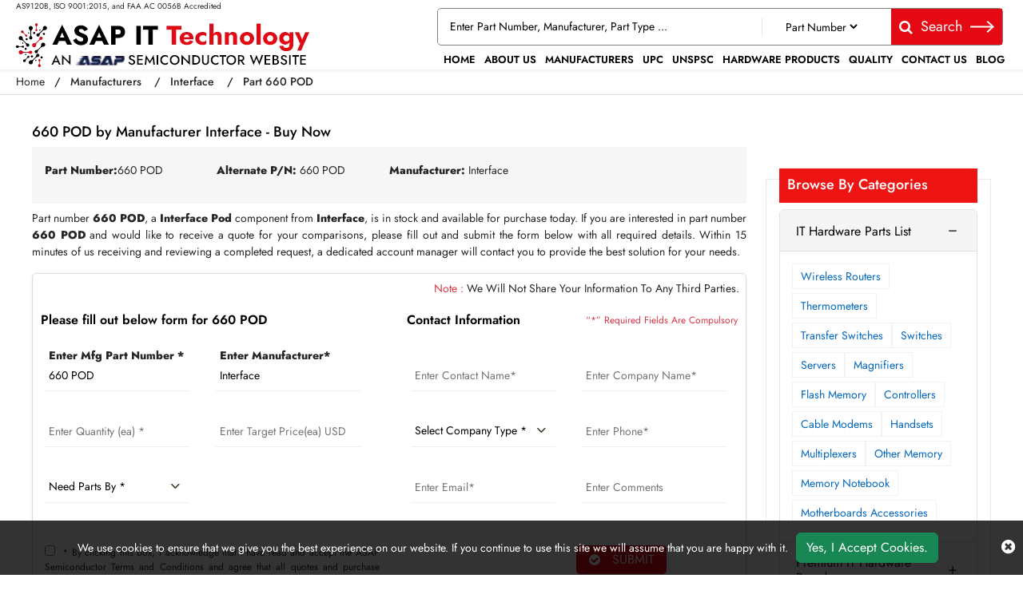

--- FILE ---
content_type: text/html; charset=utf-8
request_url: https://www.asap-ittechnology.com/quote/interface/660-pod/
body_size: 35851
content:


<!DOCTYPE html>
<html lang="en-us">

<head>
    <meta charset="utf-8" />
    <meta name="viewport" content="width=device-width, initial-scale=1">
    <title>Buy Now 660 POD by Interface - IT Hardware Parts</title>
    <meta name="description" content="Request a quote now for Part number 660 POD of Interface and get quote within 15 minutes from our team. Get more IT Hardware parts at comparative price at Asap..." />
    <link rel="canonical" href="https://www.asap-ittechnology.com/quote/interface/660-pod/" />
    
<!-- Google Tag Manager -->
<script>(function(w,d,s,l,i){w[l]=w[l]||[];w[l].push({'gtm.start':
new Date().getTime(),event:'gtm.js'});var f=d.getElementsByTagName(s)[0],
j=d.createElement(s),dl=l!='dataLayer'?'&l='+l:'';j.async=true;j.src=
'https://www.googletagmanager.com/gtm.js?id='+i+dl;f.parentNode.insertBefore(j,f);
})(window,document,'script','dataLayer','GTM-5J4JZ3VF');</script>
<!-- End Google Tag Manager -->
     <meta name='robots' content='follow, index'/>
    <meta property="og:title" content="Buy Now 660 POD by Interface - IT Hardware Parts" />
<meta property="og:description" content=" Request a quote now for Part number 660 POD of Interface and get quote within 15 minutes from our team. Get more IT Hardware parts at comparative price at Asap IT Technology. " />
<meta property="og:url" content="http://www.asap-ittechnology.com/quote/interface/660-pod/" />
<meta property="og:type" content="website" />
<meta property="og:site_name" content="ASAP IT Technology" />
<meta name="twitter:card" content="summary" />
<meta name="twitter:title" content="Buy Now 660 POD by Interface - IT Hardware Parts" />
<meta name="twitter:description" content=" Request a quote now for Part number 660 POD of Interface and get quote within 15 minutes from our team. Get more IT Hardware parts at comparative price at Asap IT Technology. " />

    <meta name="keywords" content="660 POD - Interface quote, 660 POD quote form, 660 POD of Interface pc components" />
    
    
    <link rel="apple-touch-icon" sizes="57x57" href="https://cdn.asapsemi.com/asapittechnology/web/assets/images/favicon/apple-icon-57x57.png">
    <link rel="apple-touch-icon" sizes="60x60" href="https://cdn.asapsemi.com/asapittechnology/web/assets/images/favicon/apple-icon-60x60.png">
    <link rel="apple-touch-icon" sizes="72x72" href="https://cdn.asapsemi.com/asapittechnology/web/assets/images/favicon/apple-icon-72x72.png">
    <link rel="apple-touch-icon" sizes="76x76" href="https://cdn.asapsemi.com/asapittechnology/web/assets/images/favicon/apple-icon-76x76.png">
    <link rel="apple-touch-icon" sizes="114x114" href="https://cdn.asapsemi.com/asapittechnology/web/assets/images/favicon/apple-icon-114x114.png">
    <link rel="apple-touch-icon" sizes="120x120" href="https://cdn.asapsemi.com/asapittechnology/web/assets/images/favicon/apple-icon-120x120.png">
    <link rel="apple-touch-icon" sizes="144x144" href="https://cdn.asapsemi.com/asapittechnology/web/assets/images/favicon/apple-icon-144x144.png">
    <link rel="apple-touch-icon" sizes="152x152" href="https://cdn.asapsemi.com/asapittechnology/web/assets/images/favicon/apple-icon-152x152.png">
    <link rel="apple-touch-icon" sizes="180x180" href="https://cdn.asapsemi.com/asapittechnology/web/assets/images/favicon/apple-icon-180x180.png">
    <link rel="icon" type="image/png" sizes="192x192" href="https://cdn.asapsemi.com/asapittechnology/web/assets/images/favicon/android-icon-192x192.png">
    <link rel="icon" type="image/png" sizes="32x32" href="https://cdn.asapsemi.com/asapittechnology/web/assets/images/favicon/favicon-32x32.png">
    <link rel="icon" type="image/png" sizes="96x96" href="https://cdn.asapsemi.com/asapittechnology/web/assets/images/favicon/favicon-96x96.png">
    <link rel="icon" type="image/png" sizes="16x16" href="https://cdn.asapsemi.com/asapittechnology/web/assets/images/favicon/favicon-16x16.png">
    <link rel="manifest" href="https://cdn.asapsemi.com/asapittechnology/web/assets/images/favicon/manifest.json">
    <meta name="msapplication-TileColor" content="#ffffff">
    <meta name="msapplication-TileImage" content="/ms-icon-144x144.png">
    <meta name="theme-color" content="#ffffff">
    <meta name="viewport" content="width=device-width, initial-scale=1.0, minimum-scale=0.5, maximum-scale=3.0">
    <link rel="stylesheet" href="https://cdn.asapsemi.com/asapittechnology/web/assets/bootstrap-5.2.2/css/bootstrap.min.css">
    <link rel="stylesheet" href="https://cdn.asapsemi.com/asapittechnology/web/assets/font-awesome-4.7.0/css/font-awesome.css" as="style">
    <link rel="stylesheet" href="https://cdn.asapsemi.com/asapittechnology/web/assets/font/jost/stylesheet.css">
    <link rel="stylesheet" href="https://cdn.asapsemi.com/asapittechnology/web/css/asap_inner.css">
    <link rel="stylesheet" href="https://cdn.asapsemi.com/asapittechnology/web/css/owl.carousel.min.css">
    <link rel="stylesheet" href="https://cdn.asapsemi.com/asapittechnology/web/css/owl.theme.default.min.css">




    <script src="https://cdn.asapsemi.com/asapittechnology/web/js/jquery-3.6.1.min.js"></script>
    <script src="https://cdn.asapsemi.com/asapittechnology/web/js/asap.js"></script>
    <script>
        // if ('serviceWorker' in navigator) {
        //     navigator.serviceWorker
        //         .register('/service-worker.js')
        //         .then(function () { console.log('Service Worker Registered'); });
        // }
    </script>
    <link rel="canonical" href="https://www.asap-ittechnology.com/quote/interface/660-pod/" />
    <link rel="alternate" href="https://www.asap-ittechnology.com/quote/interface/660-pod/" hreflang="en-us" />
    
        <script>

document.addEventListener('DOMContentLoaded', function() {
   function loadGTM() {
     
      var gtmScript = document.createElement('script');       gtmScript.src = 'https://www.googletagmanager.com/gtag/js?id=G-Q6NLEJEZ7F';
     
     
      gtmScript.async = true;          
      document.head.appendChild(gtmScript);    
     
      document.removeEventListener('scroll', loadGTM); }    
     
      document.addEventListener('scroll', loadGTM);
   
      window.dataLayer = window.dataLayer || [];
  function gtag(){dataLayer.push(arguments);}
  gtag('js', new Date());

  gtag('config', 'G-Q6NLEJEZ7F');
  
  
  (function(c,l,a,r,i,t,y){
        c[a]=c[a]||function(){(c[a].q=c[a].q||[]).push(arguments)};
        t=l.createElement(r);t.async=1;t.src="https://www.clarity.ms/tag/"+i;
        y=l.getElementsByTagName(r)[0];y.parentNode.insertBefore(t,y);
    })(window, document, "clarity", "script", "fuh2vv3j3x");
 
   });

</script>
<meta name="msvalidate.01" content="0E1D5C8523C24103116FEF34F3798FDD" />

    

</head>

<body class="home_page custom_header">
    
<!-- Google Tag Manager (noscript) -->
<noscript><iframe src="https://www.googletagmanager.com/ns.html?id=GTM-5J4JZ3VF"
height="0" width="0" style="display:none;visibility:hidden"></iframe></noscript>
<!-- End Google Tag Manager (noscript) -->
    <div class="bg-light"></div>
    <div class="bg-light2"></div>

    
<!-- Header Start -->

<header>
    <div class="header">

        <div class="container-fluid">
            <a aria-label="menu_bar" class="menu_bar" href="/#">
                <i class="fa fa-bars" aria-hidden="true"></i>
            </a>
            <a class="search_bar" aria-label="search-bar" href="/#">
                <i class="fa fa-search" aria-hidden="true"></i>
            </a>
            <div class="">
                <div class="row ">
                    <div class="col-lg-4 my-auto">
                        <span class="text1">
                            AS9120B, ISO 9001:2015, and FAA AC 0056B Accredited
                        </span>
                        <a class="logo" href="https://www.asap-ittechnology.com/">
                            <img alt="Asap IT Technology" src="https://cdn.asapsemi.com/asapittechnology/web/assets/images/logo.webp" height="65" width="393" class="images-fluid">
                        </a>
                    </div>
                    <div class="col-lg-8 my-auto">
                        <div class="head_label d-md-inline-flex justify-content-end align-items-end flex-column">
                            <div class="cta dnone-1284  ms-auto ctafx">
                                <div class="d-flex">
                                    <a class="d-md-flex" href="tel:1-714-705-4780">
                                        <i class="fa fa-phone text-red my-auto" aria-label="btn-phone"></i>
                                    </a>
                                    <a class="d-md-flex" href="mailto:sales@asap-ittechnology.com">
                                        <i class="fa fa-envelope text-red my-auto" aria-label="btn-envelope"></i>
                                    </a>
                                </div>
                            </div>

                            <div class=" searchBoxD">
                                <a aria-label="QUICK QUOTE HERE" class="inrfq  dflexSm pulse" href="/straightrfq/">
                                    QUICK QUOTE HERE
                                </a>
                                <form class="search_form openform">
                                    <div class="fixf">
                                        <input class="input_effect" placeholder="Enter Part Number, Manufacturer, Part Type ..."
                                               type="text" name="Keyword" id="Keyword" required="required" maxlength="50">
                                        <div id="myDropdown" class="dropdown-content">
                                        </div>
                                        <div class="select_holder">
                                            <select id="searchtype" aria-label="Part Number">
                                                <option value="PartNo">Part Number</option>
                                                <option value="Mfg">Manufacturer</option>
                                                <option value="PartType">Part Type</option>
                                                <option value="UPC">UPC</option>
                                            </select>
                                        </div>
                                        <button aria-label="fa-search" class="submit_btn pulse" type="submit" id="btnSearch" onclick="return SearchSubmit(this)">
                                            <i class="fa fa-search" aria-hidden="true">
                                            </i>Search <svg xmlns="http://www.w3.org/2000/svg" shape-rendering="geometricPrecision" text-rendering="geometricPrecision" image-rendering="optimizeQuality" fill-rule="evenodd" clip-rule="evenodd" viewBox="0 0 512 243.58"><path fill-rule="nonzero" fill="#fff" d="M373.57 0 512 120.75 371.53 243.58l-20.92-23.91 94.93-83L0 137.09v-31.75l445.55-.41-92.89-81.02z"></path></svg>
                                        </button>
                                    </div>
                                </form>
                            </div>
                            <!-- <a aria-label="Get an Instant Quote" class="inrfq  pulse" href="index.html">
                               Get an Instant Quote -->
                            <!-- <img src="https://cdn.asapsemi.com/asapittechnology/web/assets/images/arrow-right.webp" alt="arrow icon"> -->
                            <!-- </a> -->
                            <nav class="nav_holder">
                                <ul class="main_nav">

                    <li><a href="/" id="link_Home">Home</a></li>
                    <li><a href='/about-us/' id="link_about-us">About Us</a></li>
                    <li><a href='/manufacturer/' id="link_manufacturer">Manufacturers</a></li>
                    <li><a href='/upc/' id="link_upc">UPC</a></li>
                    <li><a href='/unspsc/' id="link_unspsc">UNSPSC</a></li>
                    <li><a href='/products/' id="link_products">Hardware Products</a></li>
                    <li><a href='/quality/' id="link_quality">Quality</a></li>
                    <li><a href='/contact-us/' id="link_contact-us">Contact Us</a></li>
                    <li><a href='/blog/' id="link_blog">Blog</a></li>
</ul>
                            </nav>
                        </div>

                    </div>
                </div>


            </div>
        </div>

    </div>
</header>


<script>

    // window.onbeforeunload = function () {
    //     $("#Keyword").val("");
    // }

    // $("#Keyword").keyup(function () {

    //     var serchtxt = $(this).val();

    //     if (serchtxt[0] == "-") {

    //         $(this).val(serchtxt.replace("-", ""));
    //     }

    //     $(this).val($(this).val().replace("+", ""));
    //     $(this).val($(this).val().replace("--", "-"));

    //     var a = $(this).val();
    //     if (re = /[`~!@#$%^&*_|\=?;:,.'"<>\(\)\{\}\[\]\\\/]/gi, re.test(a)) {
    //         var n = a.replace(/[`~!@#$%^&*_|\=?;:,.'"<>\(\)\{\}\[\]]/gi, "");
    //         $(this).val(n)
    //     }
    // })

    var specialCharacters = "/`+-~!@#$%&^*_|=?;:,.'(){}[]<>\"";

    $("#Keyword").keyup(function () {
        var serchtxt = $(this).val();
        for (var i = 0; i < serchtxt.length; i++) {
            if (specialCharacters.indexOf(serchtxt[0]) >= 0) {
                serchtxt = serchtxt.substring(1);
            }
        }
        $(this).val(serchtxt);
    });

    function SearchSubmit(e) {

        var r = $("#Keyword").val().trim(),
          
            a = "";
        
        if ("" != r) {
            if (r.toLowerCase().indexOf("<script>") > -1 || r.toLowerCase().indexOf("<\/script>") > -1) {
                alert("Please enter valid search keyword.");
                return false;
            }
            
            var t = $("#searchtype").val();
            if ("Mfg" == t) r.length > 50 && ($("#Keyword").val(""), alert("Search query must not contain more than 50 characters."), $("#Keyword").focus()), (a = "/mfg-search?searchby=mfg&searchkey=" + r);
            else if ("PartType" == t) r.length > 50 && ($("#Keyword").val(""), alert("Search query must not contain more than 50 characters."), $("#Keyword").focus()), (a = "/parttype-search?searchby=parttype&searchkey=" + r);
            else if ("PartNo" == t) r.length > 50 && ($("#Keyword").val(""), alert("Search query must not contain more than 50 characters."), $("#Keyword").focus()), (a = "/partno-search?searchby=partno&searchkey=" + encodeURIComponent(r));
            else if ("UPC" == t) r.length > 50 && ($("#Keyword").val(""), alert("Search query must not contain more than 50 characters."), $("#Keyword").focus()), (a = "/upcno-search?searchby=upc&searchkey=" + encodeURIComponent(r));
            return (window.location = a), !1;
          
        }
        alert("Please enter search keyword."), $("#Keyword").focus();

    }
    $("#Keyword").keydown(function (e) {
        
        13 == e.keyCode && SearchSubmit(e);
    });

</script>
<script>
    $("#myDropdown").on('click', 'li', function () {
        document.getElementById('Keyword').value = $(this).text();
        $("#myDropdown").removeClass('show');
        $("#myDropdown").remove();
    });
</script>




    <div class="breadcrumb">
        <div class="container-fluid">
                    <div class="breadcrumb_links">
                        <a href="/" >Home</a><span>&nbsp;&nbsp;   /&nbsp;&nbsp;</span>
                                    <span> <a href="/manufacturer/">Manufacturers</a> </span>
                                    <span>&nbsp;&nbsp;   /&nbsp;&nbsp;</span>
                                    <span> Interface</span>
                                    <span>&nbsp;&nbsp;   /&nbsp;&nbsp;</span>
                                    <span> Part 660 POD</span>
                    </div>
<script type="application/ld+json">{"@context": "http://schema.org","@type": "BreadcrumbList","itemListElement": [{"@type": "ListItem","position": 1,"item": {"@id": "https://www.asap-ittechnology.com/","name": "Home"}},{"@type": "ListItem","position": 2,"item": {"@id": "https://www.asap-ittechnology.com/manufacturer/","name": "Manufacturers"}},{"@type": "ListItem","position": 3,"item": {"@id": "https://www.asap-ittechnology.com/quote/interface/660-pod/","name": "Part 660 POD"}}]}</script>        </div>
    </div>
    <div class="part-types-section section-padding common-inner">
        <div class="container-fluid">
            
<div class="part-types-section section-padding common-inner">
    <div class="container-fluid">
        <div class="row">
            <div class="col-lg-12">
            </div>
        </div>

        <div class="content-section-innner custom-form-effect aviation-rfq-section">

            <div class="row">
                <div class="col-lg-9 mb-2">

                    <div class="content-section-innner custom-form-effect aviation-rfq-section">
                        <div class="row">
                            <div class="col-lg-12 ">
                                        <h1 class="pageTitle-inner">
                                            660 POD by Manufacturer Interface - Buy Now
                                        </h1>
                            </div>
                        </div>
                            <div class="manufacturer-details mb-2">
                                    <div class="outer_cust_data">
                                        <b>Part Number: </b>
                                        <span> 660 POD</span>
                                    </div>
                                    <div class="outer_cust_data">
                                        <span><b>Alternate P/N:</b>&nbsp;</span>
                                        <span>660 POD</span>
                                    </div>
                                    <div class="outer_cust_data">
                                        <span><b>Manufacturer:</b>&nbsp;</span>
Interface
                                    </div>
                            </div>
                    </div>
                            <div class="discriptions-section">
                                <p bis_size="{&quot;x&quot;:7,&quot;y&quot;:11,&quot;w&quot;:940,&quot;h&quot;:40,&quot;abs_x&quot;:517,&quot;abs_y&quot;:628}" style="text-align: justify;">
	Part number <strong bis_size="{&quot;x&quot;:78,&quot;y&quot;:11,&quot;w&quot;:47,&quot;h&quot;:13,&quot;abs_x&quot;:588,&quot;abs_y&quot;:628}">660 POD</strong>, a&nbsp;<strong bis_size="{&quot;x&quot;:143,&quot;y&quot;:11,&quot;w&quot;:36,&quot;h&quot;:13,&quot;abs_x&quot;:653,&quot;abs_y&quot;:628}">Interface Pod</strong>&nbsp;component from <strong bis_size="{&quot;x&quot;:275,&quot;y&quot;:11,&quot;w&quot;:34,&quot;h&quot;:13,&quot;abs_x&quot;:785,&quot;abs_y&quot;:628}">Interface</strong>, is in stock and available for purchase today. If you are interested in part number <strong bis_size="{&quot;x&quot;:752,&quot;y&quot;:11,&quot;w&quot;:47,&quot;h&quot;:13,&quot;abs_x&quot;:1262,&quot;abs_y&quot;:628}">660 POD</strong> and would like to receive a quote for your comparisons, please fill out and submit the form below with all required details. Within 15 minutes of us receiving and reviewing a completed request, a dedicated account manager will contact you to provide the best solution for your needs.</p>
<p bis_size="{&quot;x&quot;:7,&quot;y&quot;:63,&quot;w&quot;:940,&quot;h&quot;:13,&quot;abs_x&quot;:517,&quot;abs_y&quot;:680}" style="text-align: justify;">
                            </div>
                    <div class="rfq_form ">
<form action="/rfq/submitrfq" id="frmRfq" method="post" Model="Web.Models.RFQModel">                            <div class="row">
                                <div class="col-12">
                                    <p class="red-text mb-0 mt-2 text-sm-end text-start px-2">
                                        <span class="text-danger">Note :</span> We Will Not Share Your Information To Any Third Parties.
                                    </p>
                                </div>
                                <div class="col-xl-6">
                                    <div class="card custom_card mt-2">
                                        <div class="card-header d-sm-flex justify-content-between">
                                            <h2 class="table-title">Please fill out below form for 660 POD</h2>
                                        </div>
                                        <div class="card-body border-0">
                                            <div class="col-lg-12">
                                                <div class="row">
                                                    <!--parm-->
                                                    <div class="col-lg-6 col-md-6  col-sm-12">
                                                        <div class="inh">
<input data-val="true" data-val-required="Please enter Part Number" id="MfgPartNo" maxlength="50" name="MfgPartNo" onblur="return txtmfgpartchk();" placeholder="Enter Mfg Part Number *" readonly="readonly" tabindex="0" type="text" value="660 POD" />                                                            <span class="input_line"></span>
                                                            <span class="field-validation-valid" data-valmsg-for="MfgPartNo" data-valmsg-replace="true"></span>
                                                        </div>
                                                    </div>
                                                    <!--mf-->
                                                    <div class="col-lg-6 col-md-6  col-sm-12">
                                                        <div class="inh">
<input class="inputbox capitalize" data-val="true" data-val-required="Please Enter Manufacturer" id="Manufacturer" name="Manufacturer" onblur="return txtmfgnamechk();" placeholder="Enter Manufacturer*" readonly="readonly" tabindex="0" type="text" value="Interface" />                                                            <span class="input_line"></span>
                                                            <span class="field-validation-valid" data-valmsg-for="Manufacturer" data-valmsg-replace="true"></span>
                                                        </div>
                                                    </div>
                                                    <!--ea-->
                                                    <div class="col-lg-6 col-md-6  col-sm-12">
                                                        <div class="inh">
                                                            <input data-val="true" data-val-regex="The field Stock Quantity must be a number" data-val-regex-pattern="[0-9]*\.?[0-9]&#x2B;" id="StockQty" maxlength="5" name="StockQty" onblur="return valqty();" placeholder="Enter Quantity (ea) *" tabindex="0" type="text" value="" />
                                                            <span class="input_line"></span>
                                                            <span class="field-validation-valid" data-valmsg-for="StockQty" data-valmsg-replace="true"></span>
                                                        </div>
                                                    </div>
                                                    <!--usd-->
                                                    <div class="col-lg-6 col-md-6  col-sm-12">
                                                        <div class="inh">
                                                            <input data-val="true" data-val-regex="The field Target Price must be a number" data-val-regex-pattern="[0-9]*\.?[0-9]&#x2B;" id="TargetPrice" maxlength="6" name="TargetPrice" placeholder="Enter Target Price(ea) USD" tabindex="0" type="text" value="" />
                                                            <span class="input_line"></span>
                                                            <span class="field-validation-valid" data-valmsg-for="TargetPrice" data-valmsg-replace="true"></span>

                                                        </div>
                                                    </div>
                                                    <!--pb-->
                                                    <div class="col-lg-6 col-md-6  col-sm-12">
                                                        <div class="inh">
                                                            <select class="selectbox" data-val="true" data-val-required="Please Select Needs Parts By" id="PartsBy" name="PartsBy" onblur="return chkneedpartsby();" placeholder="Need Parts By " tabindex="0"><option value="">Need Parts By *</option>
<option value="Immediate Buy">Immediate Buy</option>
<option value="Within 1 Week">Within 1 Week</option>
<option value="Within 2 Week">Within 2 Week</option>
<option value="Within 4 Week">Within 4 Week</option>
<option value="Within 8 Week">Within 8 Week</option>
<option value="Bid Only">Bid Only</option>
<option value="End of life buy">End of life buy</option>
<option value="AOG">AOG</option>
</select>
                                                            <span class="input_line"></span>
                                                            <span class="field-validation-valid" data-valmsg-for="PartsBy" data-valmsg-replace="true"></span>
                                                        </div>
                                                    </div>
                                                </div>
                                            </div>
                                        </div>
                                    </div>
                                </div>
                                <div class="col-xl-6">
                                    <div class="card custom_card mt-2">
                                        <div class="card-header d-sm-flex justify-content-between">
                                            <h2 class="table-title">Contact Information</h2>
                                            <div class="my-auto mr-3">
                                                <small class=" text-danger my-auto">“*” Required Fields Are Compulsory</small>
                                            </div>
                                        </div>
                                        <div class="card-body border-0">
                                            <div class="col-lg-12">
                                                <div class="row">
                                                    <div class="col-lg-6 col-md-6  col-sm-6">
                                                        <div class="inh">
                                                            <input data-val="true" data-val-regex="Please enter valid Name" data-val-regex-pattern="^[a-zA-Z]&#x2B;[ a-zA-Z]*$" data-val-required="Please enter Name" id="CustFName" maxlength="50" name="CustFName" onblur="return chkcontactname();" placeholder="Enter Contact Name*" tabindex="0" type="text" value="" />
                                                            <span class="input_line"></span>
                                                            <span class="field-validation-valid" data-valmsg-for="CustFName" data-valmsg-replace="true"></span>
                                                        </div>
                                                    </div>
                                                    <div class="col-lg-6 col-md-6  col-sm-6">
                                                        <div class="inh">
                                                            <input data-val="true" data-val-regex="Please enter valid Name" data-val-regex-pattern="^[a-zA-Z0-9]&#x2B;[ a-zA-Z0-9]*$" data-val-required="Please enter Company Name" id="CustComp" maxlength="100" name="CustComp" onblur="return chkcompanyname();" placeholder="Enter Company Name*" tabindex="0" type="text" value="" />
                                                            <span class="input_line"></span>
                                                            <span class="field-validation-valid" data-valmsg-for="CustComp" data-valmsg-replace="true"></span>
                                                        </div>
                                                    </div>
                                                    <div class="col-lg-6 col-md-6  col-sm-6">
                                                        <div class="inh">
                                                            <select class="selectbox" data-val="true" data-val-required="Please enter Company Type" id="CustCompanyType" name="CustCompanyType" onblur="return chkcompanytype();" placeholder="Select Company Type *" tabindex="6"><option value="">Select Company Type *</option>
<option value="Government Agency">Government Agency</option>
<option value="Manufacturer">Manufacturer</option>
<option value="Airlines/Charter Operator">Airlines/Charter Operator</option>
<option value="Repair Station">Repair Station</option>
<option value="Distributor/Reseller">Distributor/Reseller</option>
</select>

                                                            <span class="input_line"></span>
                                                            <span class="field-validation-valid" data-valmsg-for="CustCompanyType" data-valmsg-replace="true"></span>
                                                        </div>
                                                    </div>
                                                    <div class="col-lg-6 col-md-6  col-sm-6" id="CountryOfEndUseDiv" style="height:75px; display:none;">
                                                        <div class="inh">
                                                            <select class="selectbox" id="CountryOfEndUse" name="CountryOfEndUse" onblur="return ddlCountryCHK();" placeholder="Country of End Use*" tabindex="0"><option value="">Country of End Use*</option>
<option value="United States(USA)">United States(USA)</option>
<option value="United Kingdom">United Kingdom</option>
<option value="Afghanistan">Afghanistan</option>
<option value="Albania">Albania</option>
<option value="Algeria">Algeria</option>
<option value="American Samoa">American Samoa</option>
<option value="Andorra">Andorra</option>
<option value="Angola">Angola</option>
<option value="Anguilla">Anguilla</option>
<option value="Antarctica">Antarctica</option>
<option value="Antigua And Barbuda">Antigua And Barbuda</option>
<option value="Argentina">Argentina</option>
<option value="Armenia">Armenia</option>
<option value="Aruba">Aruba</option>
<option value="Australia">Australia</option>
<option value="Austria">Austria</option>
<option value="Azerbaijan">Azerbaijan</option>
<option value="Bahamas">Bahamas</option>
<option value="Bahrain">Bahrain</option>
<option value="Bangladesh">Bangladesh</option>
<option value="Barbados">Barbados</option>
<option value="Belarus">Belarus</option>
<option value="Belgium">Belgium</option>
<option value="Belize">Belize</option>
<option value="Benin">Benin</option>
<option value="Bermuda">Bermuda</option>
<option value="Bhutan">Bhutan</option>
<option value="Bolivia">Bolivia</option>
<option value="Bosnia And Herzegowina">Bosnia And Herzegowina</option>
<option value="Botswana">Botswana</option>
<option value="Bouvet Island">Bouvet Island</option>
<option value="Brazil">Brazil</option>
<option value="British Indian Ocean Territory">British Indian Ocean Territory</option>
<option value="Brunei Darussalam">Brunei Darussalam</option>
<option value="Bulgaria">Bulgaria</option>
<option value="Burkina Faso">Burkina Faso</option>
<option value="Burundi">Burundi</option>
<option value="Cambodia">Cambodia</option>
<option value="Cameroon">Cameroon</option>
<option value="Canada">Canada</option>
<option value="Cape Verde">Cape Verde</option>
<option value="Cayman Islands">Cayman Islands</option>
<option value="Central African Republic">Central African Republic</option>
<option value="Chad">Chad</option>
<option value="Chile">Chile</option>
<option value="Christmas Island">Christmas Island</option>
<option value="Cocos (Keeling) Islands">Cocos (Keeling) Islands</option>
<option value="Colombia">Colombia</option>
<option value="Comoros">Comoros</option>
<option value="Congo">Congo</option>
<option value="Congo, The Drc">Congo, The Drc</option>
<option value="Cook Islands">Cook Islands</option>
<option value="Costa Rica">Costa Rica</option>
<option value="Cote D&#x27;Ivoire">Cote D&#x27;Ivoire</option>
<option value="Croatia (Local Name: Hrvatska)">Croatia (Local Name: Hrvatska)</option>
<option value="Cuba">Cuba</option>
<option value="Cyprus">Cyprus</option>
<option value="Czech Republic">Czech Republic</option>
<option value="Denmark">Denmark</option>
<option value="Djibouti">Djibouti</option>
<option value="Dominica">Dominica</option>
<option value="Dominican Republic">Dominican Republic</option>
<option value="East Timor">East Timor</option>
<option value="Ecuador">Ecuador</option>
<option value="Egypt">Egypt</option>
<option value="El Salvador">El Salvador</option>
<option value="Equatorial Guinea">Equatorial Guinea</option>
<option value="Eritrea">Eritrea</option>
<option value="Estonia">Estonia</option>
<option value="Ethiopia">Ethiopia</option>
<option value="Falkland Islands (Malvinas)">Falkland Islands (Malvinas)</option>
<option value="Faroe Islands">Faroe Islands</option>
<option value="Fiji">Fiji</option>
<option value="Finland">Finland</option>
<option value="France">France</option>
<option value="France, Metropolitan">France, Metropolitan</option>
<option value="French Guiana">French Guiana</option>
<option value="French Polynesia">French Polynesia</option>
<option value="French Southern Territories">French Southern Territories</option>
<option value="Gabon">Gabon</option>
<option value="Gambia">Gambia</option>
<option value="Georgia">Georgia</option>
<option value="Germany">Germany</option>
<option value="Ghana">Ghana</option>
<option value="Gibraltar">Gibraltar</option>
<option value="Greece">Greece</option>
<option value="Greenland">Greenland</option>
<option value="Grenada">Grenada</option>
<option value="Guadeloupe">Guadeloupe</option>
<option value="Guam">Guam</option>
<option value="Guatemala">Guatemala</option>
<option value="Guinea">Guinea</option>
<option value="Guinea-Bissau">Guinea-Bissau</option>
<option value="Guyana">Guyana</option>
<option value="Haiti">Haiti</option>
<option value="Heard And Mc Donald Islands">Heard And Mc Donald Islands</option>
<option value="Holy See (Vatican City State)">Holy See (Vatican City State)</option>
<option value="Honduras">Honduras</option>
<option value="Hong Kong">Hong Kong</option>
<option value="Hungary">Hungary</option>
<option value="Iceland">Iceland</option>
<option value="India">India</option>
<option value="Indonesia">Indonesia</option>
<option value="Iran (Islamic Republic Of)">Iran (Islamic Republic Of)</option>
<option value="Iraq">Iraq</option>
<option value="Ireland">Ireland</option>
<option value="Israel">Israel</option>
<option value="Italy">Italy</option>
<option value="Jamaica">Jamaica</option>
<option value="Japan">Japan</option>
<option value="Jordan">Jordan</option>
<option value="Kazakhstan">Kazakhstan</option>
<option value="Kenya">Kenya</option>
<option value="Kiribati">Kiribati</option>
<option value="Korea, D.P.R.O.">Korea, D.P.R.O.</option>
<option value="Korea, Republic Of">Korea, Republic Of</option>
<option value="Kuwait">Kuwait</option>
<option value="Kyrgyzstan">Kyrgyzstan</option>
<option value="Laos">Laos</option>
<option value="Latvia">Latvia</option>
<option value="Lebanon">Lebanon</option>
<option value="Lesotho">Lesotho</option>
<option value="Liberia">Liberia</option>
<option value="Libyan Arab Jamahiriya">Libyan Arab Jamahiriya</option>
<option value="Liechtenstein">Liechtenstein</option>
<option value="Lithuania">Lithuania</option>
<option value="Luxembourg">Luxembourg</option>
<option value="Macau">Macau</option>
<option value="Macedonia">Macedonia</option>
<option value="Madagascar">Madagascar</option>
<option value="Malawi">Malawi</option>
<option value="Malaysia">Malaysia</option>
<option value="Maldives">Maldives</option>
<option value="Mali">Mali</option>
<option value="Malta">Malta</option>
<option value="Marshall Islands">Marshall Islands</option>
<option value="Martinique">Martinique</option>
<option value="Mauritania">Mauritania</option>
<option value="Mauritius">Mauritius</option>
<option value="Mayotte">Mayotte</option>
<option value="Mexico">Mexico</option>
<option value="Micronesia, Federated States Of">Micronesia, Federated States Of</option>
<option value="Moldova, Republic Of">Moldova, Republic Of</option>
<option value="Monaco">Monaco</option>
<option value="Mongolia">Mongolia</option>
<option value="Montserrat">Montserrat</option>
<option value="Morocco">Morocco</option>
<option value="Mozambique">Mozambique</option>
<option value="Myanmar (Burma)">Myanmar (Burma)</option>
<option value="Namibia">Namibia</option>
<option value="Nauru">Nauru</option>
<option value="Nepal">Nepal</option>
<option value="Netherlands">Netherlands</option>
<option value="Netherlands Antilles">Netherlands Antilles</option>
<option value="New Caledonia">New Caledonia</option>
<option value="New Zealand">New Zealand</option>
<option value="Nicaragua">Nicaragua</option>
<option value="Niger">Niger</option>
<option value="Nigeria">Nigeria</option>
<option value="Niue">Niue</option>
<option value="Norfolk Island">Norfolk Island</option>
<option value="Northern Mariana Islands">Northern Mariana Islands</option>
<option value="Norway">Norway</option>
<option value="Oman">Oman</option>
<option value="Pakistan">Pakistan</option>
<option value="Palau">Palau</option>
<option value="Panama">Panama</option>
<option value="Papua New Guinea">Papua New Guinea</option>
<option value="Paraguay">Paraguay</option>
<option value="Peru">Peru</option>
<option value="Philippines">Philippines</option>
<option value="Pitcairn">Pitcairn</option>
<option value="Poland">Poland</option>
<option value="Portugal">Portugal</option>
<option value="Puerto Rico">Puerto Rico</option>
<option value="Qatar">Qatar</option>
<option value="Reunion">Reunion</option>
<option value="Romania">Romania</option>
<option value="Russian Federation">Russian Federation</option>
<option value="Rwanda">Rwanda</option>
<option value="Saint Kitts And Nevis">Saint Kitts And Nevis</option>
<option value="Saint Lucia">Saint Lucia</option>
<option value="Saint Vincent And The Grenadines">Saint Vincent And The Grenadines</option>
<option value="Samoa">Samoa</option>
<option value="San Marino">San Marino</option>
<option value="Sao Tome And Principe">Sao Tome And Principe</option>
<option value="Saudi Arabia">Saudi Arabia</option>
<option value="Senegal">Senegal</option>
<option value="Seychelles">Seychelles</option>
<option value="Sierra Leone">Sierra Leone</option>
<option value="Singapore">Singapore</option>
<option value="Slovakia (Slovak Republic)">Slovakia (Slovak Republic)</option>
<option value="Slovenia">Slovenia</option>
<option value="Solomon Islands">Solomon Islands</option>
<option value="Somalia">Somalia</option>
<option value="South Africa">South Africa</option>
<option value="South Georgia And South S.S.">South Georgia And South S.S.</option>
<option value="Spain">Spain</option>
<option value="Sri Lanka">Sri Lanka</option>
<option value="St. Helena">St. Helena</option>
<option value="St. Pierre And Miquelon">St. Pierre And Miquelon</option>
<option value="Sudan">Sudan</option>
<option value="Suriname">Suriname</option>
<option value="Svalbard And Jan Mayen Islands">Svalbard And Jan Mayen Islands</option>
<option value="Swaziland">Swaziland</option>
<option value="Sweden">Sweden</option>
<option value="Switzerland">Switzerland</option>
<option value="Syrian Arab Republic">Syrian Arab Republic</option>
<option value="Taiwan, Province Of China">Taiwan, Province Of China</option>
<option value="Tajikistan">Tajikistan</option>
<option value="Tanzania, United Republic Of">Tanzania, United Republic Of</option>
<option value="Thailand">Thailand</option>
<option value="Togo">Togo</option>
<option value="Tokelau">Tokelau</option>
<option value="Tonga">Tonga</option>
<option value="Trinidad And Tobago">Trinidad And Tobago</option>
<option value="Tunisia">Tunisia</option>
<option value="Turkey">Turkey</option>
<option value="Turkmenistan">Turkmenistan</option>
<option value="Turks And Caicos Islands">Turks And Caicos Islands</option>
<option value="Tuvalu">Tuvalu</option>
<option value="U.S. Minor Islands">U.S. Minor Islands</option>
<option value="Uganda">Uganda</option>
<option value="Ukraine">Ukraine</option>
<option value="United Arab Emirates">United Arab Emirates</option>
<option value="Uruguay">Uruguay</option>
<option value="Uzbekistan">Uzbekistan</option>
<option value="Vanuatu">Vanuatu</option>
<option value="Venezuela">Venezuela</option>
<option value="Viet Nam">Viet Nam</option>
<option value="Virgin Islands (British)">Virgin Islands (British)</option>
<option value="Virgin Islands (U.S.)">Virgin Islands (U.S.)</option>
<option value="Wallis And Futuna Islands">Wallis And Futuna Islands</option>
<option value="Western Sahara">Western Sahara</option>
<option value="Yemen">Yemen</option>
<option value="Yugoslavia (Serbia And Montenegro)">Yugoslavia (Serbia And Montenegro)</option>
<option value="Zambia">Zambia</option>
<option value="Zimbabwe ">Zimbabwe </option>
</select>

                                                            <span class="input_line"></span>
                                                            <span class="field-validation-valid" data-valmsg-for="CountryOfEndUse" data-valmsg-replace="true"></span>
                                                        </div>
                                                    </div>
                                                    <div class="col-lg-6 col-md-6  col-sm-6" id="EndUseDiv" style=" display:none;">
                                                        <div class="inh">
                                                            <input id="EndUse" maxlength="50" name="EndUse" onblur="return txtEndUseChk();" placeholder="Enter End Use*" tabindex="0" type="text" value="" />
                                                            <span class="input_line"></span>
                                                            <span class="field-validation-valid" data-valmsg-for="EndUse" data-valmsg-replace="true"></span>
                                                        </div>
                                                    </div>
                                                    <div class="col-lg-6 col-md-6  col-sm-6">
                                                        <div class="inh">
                                                            <input data-val="true" data-val-regex="Please enter at least 10 numbers" data-val-regex-pattern="^\D*(?:\d\D*){10,}$" data-val-required="Please enter Phone Number" id="CustPhone1" maxlength="20" name="CustPhone1" onblur="return txtphonechk();" placeholder="Enter Phone*" tabindex="0" type="text" value="" />
                                                            <span class="input_line"></span>
                                                            <span class="field-validation-valid" data-valmsg-for="CustPhone1" data-valmsg-replace="true"></span>
                                                        </div>
                                                    </div>
                                                    <div class="col-lg-6 col-md-6  col-sm-6">
                                                        <div class="inh">
                                                            <input data-val="true" data-val-email="Please enter Valid Email" data-val-required="Please enter Email." id="CustEmail" name="CustEmail" onblur="return txtemailchk();" placeholder="Enter Email*" tabindex="0" type="text" value="" />
                                                            <span class="input_line"></span>
                                                            <span class="field-validation-valid" data-valmsg-for="CustEmail" data-valmsg-replace="true"></span>
                                                        </div>
                                                    </div>
                                                    <div class="col-lg-6 col-md-6 col-sm-6">
                                                        <div class="inh">
                                                            <input data-val="true" data-val-regex="Please enter valid comments" data-val-regex-pattern="^((?!porn)(?!sex)(?!dating)(?!women)(?!girls)(?!poker)(?!\?\?\?\?)(?!\!\!\!\!)(?!\(\(\(\()(?!\)\)\)\))(?!\.\.\.\.)[\w\n\r \?_.,()&amp;@@$#%&#x27;:;/\\&quot;{}\!&#x2B;-])*$" id="Comments" maxlength="250" name="Comments" onblur="return txCommentschk();" placeholder="Enter Comments" tabindex="0" type="text" value="" />
                                                            <span class="input_line"></span>
                                                            <span class="field-validation-valid" data-valmsg-for="Comments" data-valmsg-replace="true"></span>
                                                        </div>
                                                    </div>
                                                </div>
                                            </div>

                                        </div>
                                    </div>
                                </div>
                            </div>
                            <div class="card custom_card mt-2">
                                <div class="card-body border-0">

                                    <div class="row captchabox">
                                        <div class="col-xl-6">
                                            <div>
                                                <input id="field_terms" type="checkbox" required="" name="terms" tabindex="0" data-gtm-form-interact-field-id="0">
                                                &nbsp;* By clicking this box, I acknowledge that I have read and accept the ASAP Semiconductor Terms and Conditions and agree that all quotes and purchase orders are exclusively subject to the ASAP Semiconductor
                                                <a href=" https://www.asapsemi.com/customer-terms-and-conditions/" rel="nofollow" target="_blank">Terms and Conditions.</a>
                                            </div>
                                            <ul>
                                                <li>
                                                    I consent to receive email communications from ASAP Semiconductor and can unsubscribe at any time.
                                                </li>
                                                <li>ASAP Semiconductor is a wholly independent aftermarket parts distributor.</li>
                                                <li>This website is intended for quotations based on part numbers only. Please DO NOT submit drawings, technical data, or other specifications through this portal.</li>
                                            </ul>
                                        </div>
                                        <div class="col-xl-3">
                                            <div>
                                                <div class="d-inline-block" style="float: left;">
                                                        <input type="hidden" id="iscapcha" value="0" />
                                                        <div data-tabindex="0" class="g-recaptcha" id="dvCaptcha" style="transform:scale(0.70);transform-origin:0;-webkit-transform:scale(0.70);transform:scale(0.70);-webkit-transform-origin:0 0;transform-origin:0 0;"> </div>
                                                        <span id="rfvCaptcha" class="" style="display: none;color:red;margin-top: -20px;margin-left: 0%;position: absolute;">CAPTCHA validation is required.</span>
                                                        <span id="rfvTnCbox" class="" style="display: none;color:red;margin-top: -20px;margin-left: 0%;position: absolute;">Please acknowledge our T&C checkbox.</span>
                                                        <input type="hidden" id="hfCaptcha" name="Captcha" />
<span class="field-validation-valid" data-valmsg-for="Captcha" data-valmsg-replace="true" style="display:block !important ;font-weight: bold;color: red "></span>                                                </div>

                                            </div>
                                        </div>
                                        <div class="col-xl-3">
                                            <button aria-label="rfq-button" style="margin: 0 auto !important;" type="submit" onclick="return focuselement();" value="Submit" tabindex="0" id="btnSubmit" class="btn custom_btn text-white pulse"><i class="fa fa-check-circle"></i>&nbsp; SUBMIT</button>
                                        </div>
                                        <div class="col-12 disclaimer">
                                            <p>
                                                Disclaimer: This is a quotation for the goods listed above. This quotation is meant as an estimate and does not reflect a final bill or invoice. All quotations are subject to change until acceptance by ASAP Semiconductor of a binding Purchase Order, and quotations may be withdrawn or revised at the sole discretion of ASAP Semiconductor. This quotation is subject to the ASAP Semiconductor Terms &amp; Conditions available at  https://www.asapsemi.com/customer-terms-and-conditions/ . All United States Government and Department of Defense bids are quoted as CAGE code 6RE77 from ASAP Semiconductor’s Anaheim, California facility. Any quotation from ASAP Semiconductor without 6RE77 is void.
                                            </p>
                                        </div>
                                    </div>
                                </div>
                            </div>
<input name="__RequestVerificationToken" type="hidden" value="CfDJ8IZeSkSdmt5Fl3f8FQvqyCQ6CsyAm_bWn47zN6IX4-VyTThmek15YuCubLxOGpl_2WhMZdTwF12ZKSttVH2iw9BVe9c95iAHbc5GI1krUUZcYK4SsQZ7ymhheVKtW_T3mgccinCyj9-fAmL54GLFYsw" /></form>                    </div>
                        <div class="row">
                            <div class="col-lg-12 ">
                                <div class="discriptions-section mt-3">

</p>
<div bis_size="{&quot;x&quot;:7,&quot;y&quot;:89,&quot;w&quot;:940,&quot;h&quot;:93,&quot;abs_x&quot;:517,&quot;abs_y&quot;:706}" bis_skin_checked="1" class="desc" id="content" style="box-sizing: border-box; color: rgb(101, 101, 101); font-family: futura_bk_btbook, Helvetica, Arial, sans-serif; font-size: 14px;">
	<div bis_size="{&quot;x&quot;:7,&quot;y&quot;:89,&quot;w&quot;:940,&quot;h&quot;:62,&quot;abs_x&quot;:517,&quot;abs_y&quot;:706}" style="text-align: justify;">
		<span bis_size="{&quot;x&quot;:7,&quot;y&quot;:89,&quot;w&quot;:940,&quot;h&quot;:31,&quot;abs_x&quot;:517,&quot;abs_y&quot;:706}" style="color:#000000;">Alongside part number 660 POD, we also invite you to peruse through our related components section below, where you will find related IT hardware parts and computer hardware parts from Interface. If you have any questions, please feel free to contact us at +1-714-705-4780 or </span><a bis_size="{&quot;x&quot;:7,&quot;y&quot;:104,&quot;w&quot;:940,&quot;h&quot;:31,&quot;abs_x&quot;:517,&quot;abs_y&quot;:721}" href="http://sales@asap-ittechnology.com"><span bis_size="{&quot;x&quot;:7,&quot;y&quot;:104,&quot;w&quot;:940,&quot;h&quot;:31,&quot;abs_x&quot;:517,&quot;abs_y&quot;:721}" style="color:#000000;">sales@asap-ittechnology.com</span></a><span bis_size="{&quot;x&quot;:7,&quot;y&quot;:120,&quot;w&quot;:940,&quot;h&quot;:31,&quot;abs_x&quot;:517,&quot;abs_y&quot;:737}" style="color:#000000;"> at any time with your inquiries and part requirements, as our knowledgeable and friendly team is ready to assist you at all hours of the day. See why so many customers steadily choose to shop on ASAP IT Technology when you take the first step of procurement.</span></div>
	<div bis_size="{&quot;x&quot;:7,&quot;y&quot;:151,&quot;w&quot;:940,&quot;h&quot;:15,&quot;abs_x&quot;:517,&quot;abs_y&quot;:768}">
	</div>
	<div bis_size="{&quot;x&quot;:7,&quot;y&quot;:167,&quot;w&quot;:940,&quot;h&quot;:15,&quot;abs_x&quot;:517,&quot;abs_y&quot;:784}">
	</div>
</div>
<p bis_size="{&quot;x&quot;:7,&quot;y&quot;:194,&quot;w&quot;:940,&quot;h&quot;:13,&quot;abs_x&quot;:517,&quot;abs_y&quot;:811}">
</p>
                                </div>
                            </div>
                        </div>
                    <div class="">
                        <div class="upload_rfq p-0">
                            <div class="card custom_card mt-2">
                                <div class="card-body border-0">
                                    <div class="d-sm-flex justify-content-sm-center align-items-center">
                                        <svg xmlns="http://www.w3.org/2000/svg" width="68.985" height="69" viewBox="0 0 68.985 69">
                                            <path id="Icon_awesome-wpforms" data-name="Icon awesome-wpforms" d="M68.985,8.9V64.6a6.576,6.576,0,0,1-6.652,6.652H6.652A6.6,6.6,0,0,1,0,64.582V8.9A6.576,6.576,0,0,1,6.652,2.25h55.7A6.573,6.573,0,0,1,68.985,8.9Zm-5.744,55.68V8.9a.914.914,0,0,0-.893-.893H60.916L43.931,19.5l-9.439-7.684L25.068,19.5,8.084,7.994H6.652a.914.914,0,0,0-.893.893v55.7a.914.914,0,0,0,.893.893h55.7a.894.894,0,0,0,.893-.893ZM23.128,25.963v5.7H11.811v-5.7Zm0,11.456v5.744H11.811V37.42Zm1.709-22.682,8.315-6.729H14.906l9.932,6.729ZM57.174,25.963v5.7H26.993v-5.7Zm0,11.456v5.744H26.993V37.42ZM44.147,14.738l9.932-6.729H35.847l8.3,6.729ZM57.174,48.907v5.744H41.868V48.907H57.174Z" transform="translate(0 -2.25)" fill="#fff" />
                                        </svg>
                                        <label for="formFile" class="form-label formuploadLable my-auto">
                                            If you Have Multiple Parts Requirements,<br>
                                            You Can Upload Your Parts List or BOM Here!
                                        </label>
                                        <div class="d-sm-flex">
                                            <a aria-label="button" id="cfix" type="button" onclick="javascript: ShowPopup();"
                                               class="btn custom_btn text-white pulse d-sm-flex mt-4 mt-sm-0 text-nowrap ml-3">
                                                Upload  &nbsp;<i class="fa fa-upload"></i>
                                            </a>
                                        </div>
                                    </div>
                                </div>
                            </div>

                        </div>

                    </div>

    <div class="row">
        <div class="card custom_card related_components-card border-0 mt-3 p-0">
            <div class="card-header d-flex justify-content-between border-0 py-0">
                <h2 class="table-title ">Most Relevant Computer Hardware Parts to 660 POD</h2>
            </div>
            <div class="related_components-section ">
                <div class="card-body border-0">
                    <div class="row">

                            <div class="col-md-4 related_components">
                                <ul class="related_components_ul">
                                    <li>
                                        <div class="new_component_description">
                                            <a href="/quote/alcatel-lucent/6600/" target="_blank">
                                                6600
                                            </a>
                                        </div>

                                    </li>



                                        <li>
                                            <div class="new_component_description">
                                                Alcatel Lucent
                                            </div>
                                        </li>


                                        <li>
                                            <div class="new_component_description">
                                                UNSPSC : 43191501
                                            </div>
                                        </li>


                                </ul>
                            </div>
                            <div class="col-md-4 related_components">
                                <ul class="related_components_ul">
                                    <li>
                                        <div class="new_component_description">
                                            <a href="/quote/dell/6600/" target="_blank">
                                                6600
                                            </a>
                                        </div>

                                    </li>


                                        <li>
                                            <div class="new_component_description text-capitalize">
                                                2.4ghz dual core cpu
                                            </div>
                                        </li>

                                        <li>
                                            <div class="new_component_description">
                                                Dell
                                            </div>
                                        </li>


                                        <li>
                                            <div class="new_component_description">
                                                UNSPSC : 43191501
                                            </div>
                                        </li>


                                </ul>
                            </div>
                            <div class="col-md-4 related_components">
                                <ul class="related_components_ul">
                                    <li>
                                        <div class="new_component_description">
                                            <a href="/quote/hp/6600/" target="_blank">
                                                6600
                                            </a>
                                        </div>

                                    </li>


                                        <li>
                                            <div class="new_component_description text-capitalize">
                                                hp officejet 6600 up to 32 ppm black print speed 4800 x 1200 dpi
                                            </div>
                                        </li>

                                        <li>
                                            <div class="new_component_description">
                                                Hp
                                            </div>
                                        </li>


                                        <li>
                                            <div class="new_component_description">
                                                UNSPSC : 43191501
                                            </div>
                                        </li>


                                </ul>
                            </div>
</div><div class="row">                            <div class="col-md-4 related_components">
                                <ul class="related_components_ul">
                                    <li>
                                        <div class="new_component_description">
                                            <a href="/quote/ibm/6600/" target="_blank">
                                                6600
                                            </a>
                                        </div>

                                    </li>


                                        <li>
                                            <div class="new_component_description text-capitalize">
                                                qwerty blanc us/anglais **rayures**
                                            </div>
                                        </li>

                                        <li>
                                            <div class="new_component_description">
                                                Ibm
                                            </div>
                                        </li>


                                        <li>
                                            <div class="new_component_description">
                                                UNSPSC : 43191501
                                            </div>
                                        </li>


                                </ul>
                            </div>
                            <div class="col-md-4 related_components">
                                <ul class="related_components_ul">
                                    <li>
                                        <div class="new_component_description">
                                            <a href="/quote/n-or-a/6600/" target="_blank">
                                                6600
                                            </a>
                                        </div>

                                    </li>


                                        <li>
                                            <div class="new_component_description text-capitalize">
                                                mit seinem extragroen, beleuchteten grafikdisplay und seiner man
                                            </div>
                                        </li>

                                        <li>
                                            <div class="new_component_description">
                                                N Or A
                                            </div>
                                        </li>


                                        <li>
                                            <div class="new_component_description">
                                                UNSPSC : 43191501
                                            </div>
                                        </li>


                                </ul>
                            </div>
                            <div class="col-md-4 related_components">
                                <ul class="related_components_ul">
                                    <li>
                                        <div class="new_component_description">
                                            <a href="/quote/nokia-siemens/6600/" target="_blank">
                                                6600
                                            </a>
                                        </div>

                                    </li>



                                        <li>
                                            <div class="new_component_description">
                                                Nokia Siemens
                                            </div>
                                        </li>


                                        <li>
                                            <div class="new_component_description">
                                                UNSPSC : 43191501
                                            </div>
                                        </li>


                                </ul>
                            </div>
</div><div class="row">                            <div class="col-md-4 related_components">
                                <ul class="related_components_ul">
                                    <li>
                                        <div class="new_component_description">
                                            <a href="/quote/sanyo-semiconductor/6600/" target="_blank">
                                                6600
                                            </a>
                                        </div>

                                    </li>



                                        <li>
                                            <div class="new_component_description">
                                                Sanyo Semiconductor
                                            </div>
                                        </li>


                                        <li>
                                            <div class="new_component_description">
                                                UNSPSC : 43191501
                                            </div>
                                        </li>


                                </ul>
                            </div>
                            <div class="col-md-4 related_components">
                                <ul class="related_components_ul">
                                    <li>
                                        <div class="new_component_description">
                                            <a href="/quote/schurter/6600/" target="_blank">
                                                6600
                                            </a>
                                        </div>

                                    </li>



                                        <li>
                                            <div class="new_component_description">
                                                Schurter
                                            </div>
                                        </li>




                                </ul>
                            </div>
                            <div class="col-md-4 related_components">
                                <ul class="related_components_ul">
                                    <li>
                                        <div class="new_component_description">
                                            <a href="/quote/scientific-atlanta/6600/" target="_blank">
                                                6600
                                            </a>
                                        </div>

                                    </li>



                                        <li>
                                            <div class="new_component_description">
                                                Scientific Atlanta
                                            </div>
                                        </li>


                                        <li>
                                            <div class="new_component_description">
                                                UNSPSC : 43191501
                                            </div>
                                        </li>


                                </ul>
                            </div>
</div><div class="row">                            <div class="col-md-4 related_components">
                                <ul class="related_components_ul">
                                    <li>
                                        <div class="new_component_description">
                                            <a href="/quote/n-or-a/6600-0707/" target="_blank">
                                                6600 0707
                                            </a>
                                        </div>

                                    </li>


                                        <li>
                                            <div class="new_component_description text-capitalize">
                                                automatic products co. snack shop 6600 0707 32 snack dispensers
                                            </div>
                                        </li>

                                        <li>
                                            <div class="new_component_description">
                                                N Or A
                                            </div>
                                        </li>




                                </ul>
                            </div>
                            <div class="col-md-4 related_components">
                                <ul class="related_components_ul">
                                    <li>
                                        <div class="new_component_description">
                                            <a href="/quote/intel-corporation/6600-sl9zlsl9s8/" target="_blank">
                                                6600 - SL9ZL/SL9S8
                                            </a>
                                        </div>

                                    </li>


                                        <li>
                                            <div class="new_component_description text-capitalize">
                                                intel 6600 - sl9zl/sl9s8
                                            </div>
                                        </li>

                                        <li>
                                            <div class="new_component_description">
                                                Intel Corporation
                                            </div>
                                        </li>




                                </ul>
                            </div>
                            <div class="col-md-4 related_components">
                                <ul class="related_components_ul">
                                    <li>
                                        <div class="new_component_description">
                                            <a href="/quote/ecliptek/66000/" target="_blank">
                                                66.000
                                            </a>
                                        </div>

                                    </li>



                                        <li>
                                            <div class="new_component_description">
                                                Ecliptek
                                            </div>
                                        </li>




                                </ul>
                            </div>
</div><div class="row">                            <div class="col-md-4 related_components">
                                <ul class="related_components_ul">
                                    <li>
                                        <div class="new_component_description">
                                            <a href="/quote/l-com/66000/" target="_blank">
                                                66000
                                            </a>
                                        </div>

                                    </li>


                                        <li>
                                            <div class="new_component_description text-capitalize">
                                                fume hood large 44x24x60 table top type
                                            </div>
                                        </li>

                                        <li>
                                            <div class="new_component_description">
                                                L-Com
                                            </div>
                                        </li>


                                        <li>
                                            <div class="new_component_description">
                                                UNSPSC : 43211706
                                            </div>
                                        </li>


                                </ul>
                            </div>
                            <div class="col-md-4 related_components">
                                <ul class="related_components_ul">
                                    <li>
                                        <div class="new_component_description">
                                            <a href="/quote/n-or-a/66000/" target="_blank">
                                                66000
                                            </a>
                                        </div>

                                    </li>


                                        <li>
                                            <div class="new_component_description text-capitalize">
                                                paper mate clickster grip mechanical pencil, 0.50 mm, smoke barr
                                            </div>
                                        </li>

                                        <li>
                                            <div class="new_component_description">
                                                N Or A
                                            </div>
                                        </li>

                                        <li>
                                            <div class="new_component_description">
                                                UPC : 86486660006
                                            </div>
                                        </li>

                                        <li>
                                            <div class="new_component_description">
                                                UNSPSC : 43211706
                                            </div>
                                        </li>


                                </ul>
                            </div>
                            <div class="col-md-4 related_components">
                                <ul class="related_components_ul">
                                    <li>
                                        <div class="new_component_description">
                                            <a href="/quote/smead-manufacturing-comp/66000/" target="_blank">
                                                66000
                                            </a>
                                        </div>

                                    </li>



                                        <li>
                                            <div class="new_component_description">
                                                Smead Manufacturing Comp
                                            </div>
                                        </li>

                                        <li>
                                            <div class="new_component_description">
                                                UPC : 71641660007
                                            </div>
                                        </li>

                                        <li>
                                            <div class="new_component_description">
                                                UNSPSC : 43211706
                                            </div>
                                        </li>


                                </ul>
                            </div>
</div><div class="row">                    </div>
                </div>
            </div>
        </div>
    </div>
                </div>
                <div class="col-lg-3 mb-2">

                    <div class="col-lg-12 col-md-12 col-xs-12 padLR0 mb-2">
                        
<div class="connector row Mounting_Electrical">
</div>





                        <br />
                    </div>
                    <div class="col-lg-12 col-md-12 col-xs-12 padLR0 mb-5">
                    </div>

                    <div bis_size="{&quot;x&quot;:8,&quot;y&quot;:14,&quot;w&quot;:817,&quot;h&quot;:568,&quot;abs_x&quot;:493,&quot;abs_y&quot;:630}" class="Inner-rfq categories-listing p-3 mt-4">
	<h2 bis_size="{&quot;x&quot;:8,&quot;y&quot;:14,&quot;w&quot;:817,&quot;h&quot;:21,&quot;abs_x&quot;:493,&quot;abs_y&quot;:630}" class="list-head">
		Browse By Categories</h2>
	<div bis_size="{&quot;x&quot;:8,&quot;y&quot;:50,&quot;w&quot;:817,&quot;h&quot;:532,&quot;abs_x&quot;:493,&quot;abs_y&quot;:666}" class="accordion categories-listing-inner" id="accordionExample">
		<div bis_size="{&quot;x&quot;:8,&quot;y&quot;:50,&quot;w&quot;:817,&quot;h&quot;:231,&quot;abs_x&quot;:493,&quot;abs_y&quot;:666}" class="accordion-item">
			<h3 bis_size="{&quot;x&quot;:8,&quot;y&quot;:50,&quot;w&quot;:817,&quot;h&quot;:21,&quot;abs_x&quot;:493,&quot;abs_y&quot;:666}" class="accordion-header">
				<button aria-controls="collapseOne" aria-expanded="true" bis_size="{&quot;x&quot;:8,&quot;y&quot;:50,&quot;w&quot;:148,&quot;h&quot;:21,&quot;abs_x&quot;:493,&quot;abs_y&quot;:666}" class="accordion-button" data-bs-target="#collapseOne" data-bs-toggle="collapse" type="button">IT Hardware Parts List</button></h3>
			<div bis_size="{&quot;x&quot;:8,&quot;y&quot;:85,&quot;w&quot;:817,&quot;h&quot;:196,&quot;abs_x&quot;:493,&quot;abs_y&quot;:701}" class="accordion-collapse collapse show" data-bs-parent="#accordionExample" id="collapseOne">
				<div bis_size="{&quot;x&quot;:8,&quot;y&quot;:85,&quot;w&quot;:817,&quot;h&quot;:196,&quot;abs_x&quot;:493,&quot;abs_y&quot;:701}" class="accordion-body">
					<ul bis_size="{&quot;x&quot;:8,&quot;y&quot;:85,&quot;w&quot;:817,&quot;h&quot;:196,&quot;abs_x&quot;:493,&quot;abs_y&quot;:701}">
						<li bis_size="{&quot;x&quot;:48,&quot;y&quot;:85,&quot;w&quot;:737,&quot;h&quot;:14,&quot;abs_x&quot;:533,&quot;abs_y&quot;:701}">
							<a bis_size="{&quot;x&quot;:48,&quot;y&quot;:85,&quot;w&quot;:91,&quot;h&quot;:14,&quot;abs_x&quot;:533,&quot;abs_y&quot;:701}" href="/products/wireless-routers/">Wireless Routers</a></li>
						<li bis_size="{&quot;x&quot;:48,&quot;y&quot;:99,&quot;w&quot;:737,&quot;h&quot;:14,&quot;abs_x&quot;:533,&quot;abs_y&quot;:715}">
							<a bis_size="{&quot;x&quot;:48,&quot;y&quot;:99,&quot;w&quot;:78,&quot;h&quot;:14,&quot;abs_x&quot;:533,&quot;abs_y&quot;:715}" href="/products/thermometers/">Thermometers</a></li>
						<li bis_size="{&quot;x&quot;:48,&quot;y&quot;:113,&quot;w&quot;:737,&quot;h&quot;:14,&quot;abs_x&quot;:533,&quot;abs_y&quot;:729}">
							<a bis_size="{&quot;x&quot;:48,&quot;y&quot;:113,&quot;w&quot;:95,&quot;h&quot;:14,&quot;abs_x&quot;:533,&quot;abs_y&quot;:729}" href="/products/transfer-switches/">Transfer Switches</a></li>
						<li bis_size="{&quot;x&quot;:48,&quot;y&quot;:127,&quot;w&quot;:737,&quot;h&quot;:14,&quot;abs_x&quot;:533,&quot;abs_y&quot;:743}">
							<a bis_size="{&quot;x&quot;:48,&quot;y&quot;:127,&quot;w&quot;:48,&quot;h&quot;:14,&quot;abs_x&quot;:533,&quot;abs_y&quot;:743}" href="/products/switches/">Switches</a></li>
						<li bis_size="{&quot;x&quot;:48,&quot;y&quot;:141,&quot;w&quot;:737,&quot;h&quot;:14,&quot;abs_x&quot;:533,&quot;abs_y&quot;:757}">
							<a bis_size="{&quot;x&quot;:48,&quot;y&quot;:141,&quot;w&quot;:41,&quot;h&quot;:14,&quot;abs_x&quot;:533,&quot;abs_y&quot;:757}" href="/products/servers/">Servers</a></li>
						<li bis_size="{&quot;x&quot;:48,&quot;y&quot;:155,&quot;w&quot;:737,&quot;h&quot;:14,&quot;abs_x&quot;:533,&quot;abs_y&quot;:771}">
							<a bis_size="{&quot;x&quot;:48,&quot;y&quot;:155,&quot;w&quot;:55,&quot;h&quot;:14,&quot;abs_x&quot;:533,&quot;abs_y&quot;:771}" href="/products/magnifiers/">Magnifiers</a></li>
						<li bis_size="{&quot;x&quot;:48,&quot;y&quot;:169,&quot;w&quot;:737,&quot;h&quot;:14,&quot;abs_x&quot;:533,&quot;abs_y&quot;:785}">
							<a bis_size="{&quot;x&quot;:48,&quot;y&quot;:169,&quot;w&quot;:76,&quot;h&quot;:14,&quot;abs_x&quot;:533,&quot;abs_y&quot;:785}" href="/products/flash-memory/">Flash Memory</a></li>
						<li bis_size="{&quot;x&quot;:48,&quot;y&quot;:183,&quot;w&quot;:737,&quot;h&quot;:14,&quot;abs_x&quot;:533,&quot;abs_y&quot;:799}">
							<a bis_size="{&quot;x&quot;:48,&quot;y&quot;:183,&quot;w&quot;:58,&quot;h&quot;:14,&quot;abs_x&quot;:533,&quot;abs_y&quot;:799}" href="/products/controllers/">Controllers</a></li>
						<li bis_size="{&quot;x&quot;:48,&quot;y&quot;:197,&quot;w&quot;:737,&quot;h&quot;:14,&quot;abs_x&quot;:533,&quot;abs_y&quot;:813}">
							<a bis_size="{&quot;x&quot;:48,&quot;y&quot;:197,&quot;w&quot;:80,&quot;h&quot;:14,&quot;abs_x&quot;:533,&quot;abs_y&quot;:813}" href="/products/cable-modems/">Cable Modems</a></li>
						<li bis_size="{&quot;x&quot;:48,&quot;y&quot;:211,&quot;w&quot;:737,&quot;h&quot;:14,&quot;abs_x&quot;:533,&quot;abs_y&quot;:827}">
							<a bis_size="{&quot;x&quot;:48,&quot;y&quot;:211,&quot;w&quot;:50,&quot;h&quot;:14,&quot;abs_x&quot;:533,&quot;abs_y&quot;:827}" href="/products/handsets/">Handsets</a></li>
						<li bis_size="{&quot;x&quot;:48,&quot;y&quot;:225,&quot;w&quot;:737,&quot;h&quot;:14,&quot;abs_x&quot;:533,&quot;abs_y&quot;:841}">
							<a bis_size="{&quot;x&quot;:48,&quot;y&quot;:225,&quot;w&quot;:64,&quot;h&quot;:14,&quot;abs_x&quot;:533,&quot;abs_y&quot;:841}" href="/products/multiplexers/">Multiplexers</a></li>
						<li bis_size="{&quot;x&quot;:48,&quot;y&quot;:239,&quot;w&quot;:737,&quot;h&quot;:14,&quot;abs_x&quot;:533,&quot;abs_y&quot;:855}">
							<a bis_size="{&quot;x&quot;:48,&quot;y&quot;:239,&quot;w&quot;:76,&quot;h&quot;:14,&quot;abs_x&quot;:533,&quot;abs_y&quot;:855}" href="/products/other-memory/">Other Memory</a></li>
						<li bis_size="{&quot;x&quot;:48,&quot;y&quot;:253,&quot;w&quot;:737,&quot;h&quot;:14,&quot;abs_x&quot;:533,&quot;abs_y&quot;:869}">
							<a bis_size="{&quot;x&quot;:48,&quot;y&quot;:253,&quot;w&quot;:98,&quot;h&quot;:14,&quot;abs_x&quot;:533,&quot;abs_y&quot;:869}" href="/products/memory-notebook/">Memory Notebook</a></li>
						<li bis_size="{&quot;x&quot;:48,&quot;y&quot;:267,&quot;w&quot;:737,&quot;h&quot;:14,&quot;abs_x&quot;:533,&quot;abs_y&quot;:883}">
							<a bis_size="{&quot;x&quot;:48,&quot;y&quot;:267,&quot;w&quot;:141,&quot;h&quot;:14,&quot;abs_x&quot;:533,&quot;abs_y&quot;:883}" href="/products/motherboards-accessories/">Motherboards Accessories</a></li>
					</ul>
				</div>
			</div>
		</div>
		<div bis_size="{&quot;x&quot;:8,&quot;y&quot;:295,&quot;w&quot;:817,&quot;h&quot;:287,&quot;abs_x&quot;:493,&quot;abs_y&quot;:911}" class="accordion-item">
			<h3 bis_size="{&quot;x&quot;:8,&quot;y&quot;:295,&quot;w&quot;:817,&quot;h&quot;:21,&quot;abs_x&quot;:493,&quot;abs_y&quot;:911}" class="accordion-header">
				<button aria-controls="collapseTwo" aria-expanded="false" bis_size="{&quot;x&quot;:8,&quot;y&quot;:295,&quot;w&quot;:192,&quot;h&quot;:21,&quot;abs_x&quot;:493,&quot;abs_y&quot;:911}" class="accordion-button collapsed" data-bs-target="#collapseTwo" data-bs-toggle="collapse" type="button">Premium IT Hardware Brands</button></h3>
			<div bis_size="{&quot;x&quot;:8,&quot;y&quot;:330,&quot;w&quot;:817,&quot;h&quot;:252,&quot;abs_x&quot;:493,&quot;abs_y&quot;:946}" class="accordion-collapse collapse" data-bs-parent="#accordionExample" id="collapseTwo">
				<div bis_size="{&quot;x&quot;:8,&quot;y&quot;:330,&quot;w&quot;:817,&quot;h&quot;:252,&quot;abs_x&quot;:493,&quot;abs_y&quot;:946}" class="accordion-body">
					<ul bis_size="{&quot;x&quot;:8,&quot;y&quot;:330,&quot;w&quot;:817,&quot;h&quot;:252,&quot;abs_x&quot;:493,&quot;abs_y&quot;:946}">
						<li bis_size="{&quot;x&quot;:48,&quot;y&quot;:330,&quot;w&quot;:737,&quot;h&quot;:14,&quot;abs_x&quot;:533,&quot;abs_y&quot;:946}">
							<a bis_size="{&quot;x&quot;:48,&quot;y&quot;:330,&quot;w&quot;:81,&quot;h&quot;:14,&quot;abs_x&quot;:533,&quot;abs_y&quot;:946}" href="/manufacturer/gsi-technology/">Gsi Technology</a></li>
						<li bis_size="{&quot;x&quot;:48,&quot;y&quot;:344,&quot;w&quot;:737,&quot;h&quot;:14,&quot;abs_x&quot;:533,&quot;abs_y&quot;:960}">
							<a bis_size="{&quot;x&quot;:48,&quot;y&quot;:344,&quot;w&quot;:31,&quot;h&quot;:14,&quot;abs_x&quot;:533,&quot;abs_y&quot;:960}" href="/manufacturer/xerox/">Xerox</a></li>
						<li bis_size="{&quot;x&quot;:48,&quot;y&quot;:358,&quot;w&quot;:737,&quot;h&quot;:14,&quot;abs_x&quot;:533,&quot;abs_y&quot;:974}">
							<a bis_size="{&quot;x&quot;:48,&quot;y&quot;:358,&quot;w&quot;:9,&quot;h&quot;:14,&quot;abs_x&quot;:533,&quot;abs_y&quot;:974}" href="/manufacturer/ti/">Ti</a></li>
						<li bis_size="{&quot;x&quot;:48,&quot;y&quot;:372,&quot;w&quot;:737,&quot;h&quot;:14,&quot;abs_x&quot;:533,&quot;abs_y&quot;:988}">
							<a bis_size="{&quot;x&quot;:48,&quot;y&quot;:372,&quot;w&quot;:21,&quot;h&quot;:14,&quot;abs_x&quot;:533,&quot;abs_y&quot;:988}" href="/manufacturer/sun/">Sun</a></li>
						<li bis_size="{&quot;x&quot;:48,&quot;y&quot;:386,&quot;w&quot;:737,&quot;h&quot;:14,&quot;abs_x&quot;:533,&quot;abs_y&quot;:1002}">
							<a bis_size="{&quot;x&quot;:48,&quot;y&quot;:386,&quot;w&quot;:42,&quot;h&quot;:14,&quot;abs_x&quot;:533,&quot;abs_y&quot;:1002}" href="/manufacturer/generic/">Generic</a></li>
						<li bis_size="{&quot;x&quot;:48,&quot;y&quot;:400,&quot;w&quot;:737,&quot;h&quot;:14,&quot;abs_x&quot;:533,&quot;abs_y&quot;:1016}">
							<a bis_size="{&quot;x&quot;:48,&quot;y&quot;:400,&quot;w&quot;:44,&quot;h&quot;:14,&quot;abs_x&quot;:533,&quot;abs_y&quot;:1016}" href="/manufacturer/deutsch/">Deutsch</a></li>
						<li bis_size="{&quot;x&quot;:48,&quot;y&quot;:414,&quot;w&quot;:737,&quot;h&quot;:14,&quot;abs_x&quot;:533,&quot;abs_y&quot;:1030}">
							<a bis_size="{&quot;x&quot;:48,&quot;y&quot;:414,&quot;w&quot;:90,&quot;h&quot;:14,&quot;abs_x&quot;:533,&quot;abs_y&quot;:1030}" href="/manufacturer/cypress-memory/">Cypress Memory</a></li>
						<li bis_size="{&quot;x&quot;:48,&quot;y&quot;:428,&quot;w&quot;:737,&quot;h&quot;:14,&quot;abs_x&quot;:533,&quot;abs_y&quot;:1044}">
							<a bis_size="{&quot;x&quot;:48,&quot;y&quot;:428,&quot;w&quot;:104,&quot;h&quot;:14,&quot;abs_x&quot;:533,&quot;abs_y&quot;:1044}" href="/manufacturer/generic-electronics/">Generic Electronics</a></li>
						<li bis_size="{&quot;x&quot;:48,&quot;y&quot;:442,&quot;w&quot;:737,&quot;h&quot;:14,&quot;abs_x&quot;:533,&quot;abs_y&quot;:1058}">
							<a bis_size="{&quot;x&quot;:48,&quot;y&quot;:442,&quot;w&quot;:46,&quot;h&quot;:14,&quot;abs_x&quot;:533,&quot;abs_y&quot;:1058}" href="/manufacturer/motorola/">Motorola</a></li>
						<li bis_size="{&quot;x&quot;:48,&quot;y&quot;:456,&quot;w&quot;:737,&quot;h&quot;:14,&quot;abs_x&quot;:533,&quot;abs_y&quot;:1072}">
							<a bis_size="{&quot;x&quot;:48,&quot;y&quot;:456,&quot;w&quot;:26,&quot;h&quot;:14,&quot;abs_x&quot;:533,&quot;abs_y&quot;:1072}" href="/manufacturer/oem/">Oem</a></li>
						<li bis_size="{&quot;x&quot;:48,&quot;y&quot;:470,&quot;w&quot;:737,&quot;h&quot;:14,&quot;abs_x&quot;:533,&quot;abs_y&quot;:1086}">
							<a bis_size="{&quot;x&quot;:48,&quot;y&quot;:470,&quot;w&quot;:22,&quot;h&quot;:14,&quot;abs_x&quot;:533,&quot;abs_y&quot;:1086}" href="/manufacturer/intel/">Intel</a></li>
						<li bis_size="{&quot;x&quot;:48,&quot;y&quot;:484,&quot;w&quot;:737,&quot;h&quot;:14,&quot;abs_x&quot;:533,&quot;abs_y&quot;:1100}">
							<a bis_size="{&quot;x&quot;:48,&quot;y&quot;:484,&quot;w&quot;:98,&quot;h&quot;:14,&quot;abs_x&quot;:533,&quot;abs_y&quot;:1100}" href="/manufacturer/hitachi-electronics/">Hitachi Electronics</a></li>
						<li bis_size="{&quot;x&quot;:48,&quot;y&quot;:498,&quot;w&quot;:737,&quot;h&quot;:14,&quot;abs_x&quot;:533,&quot;abs_y&quot;:1114}">
							<a bis_size="{&quot;x&quot;:48,&quot;y&quot;:498,&quot;w&quot;:101,&quot;h&quot;:14,&quot;abs_x&quot;:533,&quot;abs_y&quot;:1114}" href="/manufacturer/battery-technology/">Battery Technology</a></li>
						<li bis_size="{&quot;x&quot;:48,&quot;y&quot;:512,&quot;w&quot;:737,&quot;h&quot;:14,&quot;abs_x&quot;:533,&quot;abs_y&quot;:1128}">
							<a bis_size="{&quot;x&quot;:48,&quot;y&quot;:512,&quot;w&quot;:33,&quot;h&quot;:14,&quot;abs_x&quot;:533,&quot;abs_y&quot;:1128}" href="/manufacturer/avaya/">Avaya</a></li>
						<li bis_size="{&quot;x&quot;:48,&quot;y&quot;:526,&quot;w&quot;:737,&quot;h&quot;:14,&quot;abs_x&quot;:533,&quot;abs_y&quot;:1142}">
							<a bis_size="{&quot;x&quot;:48,&quot;y&quot;:526,&quot;w&quot;:50,&quot;h&quot;:14,&quot;abs_x&quot;:533,&quot;abs_y&quot;:1142}" href="/manufacturer/spansion/">Spansion</a></li>
						<li bis_size="{&quot;x&quot;:48,&quot;y&quot;:540,&quot;w&quot;:737,&quot;h&quot;:14,&quot;abs_x&quot;:533,&quot;abs_y&quot;:1156}">
							<a bis_size="{&quot;x&quot;:48,&quot;y&quot;:540,&quot;w&quot;:119,&quot;h&quot;:14,&quot;abs_x&quot;:533,&quot;abs_y&quot;:1156}" href="/manufacturer/motorola-or-symbol-sv/">Motorola or Symbol sv</a></li>
						<li bis_size="{&quot;x&quot;:48,&quot;y&quot;:554,&quot;w&quot;:737,&quot;h&quot;:14,&quot;abs_x&quot;:533,&quot;abs_y&quot;:1170}">
							<a bis_size="{&quot;x&quot;:48,&quot;y&quot;:554,&quot;w&quot;:87,&quot;h&quot;:14,&quot;abs_x&quot;:533,&quot;abs_y&quot;:1170}" href="/manufacturer/nec-corporation/">Nec Corporation</a></li>
						<li bis_size="{&quot;x&quot;:48,&quot;y&quot;:568,&quot;w&quot;:737,&quot;h&quot;:14,&quot;abs_x&quot;:533,&quot;abs_y&quot;:1184}">
							<a bis_size="{&quot;x&quot;:48,&quot;y&quot;:568,&quot;w&quot;:27,&quot;h&quot;:14,&quot;abs_x&quot;:533,&quot;abs_y&quot;:1184}" href="/manufacturer/sony/">Sony</a></li>
					</ul>
				</div>
			</div>
		</div>
	</div>
</div>

                    <div class="product_cust_ic">
	<table class="tb_pro table-responsive">
		<tbody>
			<tr>
				<td>
					<svg height="72.441" viewbox="0 0 90.551 72.441" width="90.551" xmlns="http://www.w3.org/2000/svg"> <path d="M88.288,49.8H86.024V34.509a6.792,6.792,0,0,0-1.995-4.8L69.894,15.578a6.792,6.792,0,0,0-4.8-1.995h-6.24V6.791A6.793,6.793,0,0,0,52.067,0H15.846A6.793,6.793,0,0,0,9.055,6.791v6.791H1.132A1.135,1.135,0,0,0,0,14.715v2.264A1.135,1.135,0,0,0,1.132,18.11H39.616a1.135,1.135,0,0,1,1.132,1.132v2.264a1.135,1.135,0,0,1-1.132,1.132H5.659A1.135,1.135,0,0,0,4.528,23.77v2.264a1.135,1.135,0,0,0,1.132,1.132H35.089A1.135,1.135,0,0,1,36.221,28.3v2.264a1.135,1.135,0,0,1-1.132,1.132H1.132A1.135,1.135,0,0,0,0,32.825v2.264a1.135,1.135,0,0,0,1.132,1.132H30.561a1.135,1.135,0,0,1,1.132,1.132v2.264a1.135,1.135,0,0,1-1.132,1.132H9.055v18.11a13.583,13.583,0,0,0,27.165,0h18.11a13.583,13.583,0,0,0,27.165,0h6.791a2.27,2.27,0,0,0,2.264-2.264V52.067A2.27,2.27,0,0,0,88.288,49.8ZM22.638,65.65a6.791,6.791,0,1,1,6.791-6.791A6.793,6.793,0,0,1,22.638,65.65Zm45.276,0A6.791,6.791,0,1,1,74.7,58.858,6.793,6.793,0,0,1,67.914,65.65ZM79.232,36.221H58.858V20.374H65.1L79.232,34.509Z" data-name="Icon awesome-shipping-fast" fill="#00455e" id="white"></path> </svg></td>
				<td>
					<p>
						Guaranteed</p>
					<p>
						On - Time Delivery</p>
				</td>
			</tr>
			<tr>
				<td>
					<svg height="60.143" viewbox="0 0 63.75 60.143" width="63.75" xmlns="http://www.w3.org/2000/svg"> <path d="M59.665,23.777c-5.767,0-8.124-4.078-5.257-9.08a6.043,6.043,0,0,0-2.23-8.252L46.667,3.292A5.317,5.317,0,0,0,39.4,5.2l-.35.605c-2.867,5-7.583,5-10.482,0L28.22,5.2a5.229,5.229,0,0,0-7.2-1.912L15.508,6.446a6.08,6.08,0,0,0-2.23,8.283c2.9,4.97.542,9.048-5.225,9.048A6.071,6.071,0,0,0,2,29.831v5.607a6.071,6.071,0,0,0,6.053,6.053c5.767,0,8.124,4.078,5.225,9.08a6.043,6.043,0,0,0,2.23,8.252l5.512,3.154a5.317,5.317,0,0,0,7.264-1.912l.35-.605c2.867-5,7.583-5,10.482,0l.35.605a5.317,5.317,0,0,0,7.264,1.912l5.512-3.154a6.05,6.05,0,0,0,2.23-8.252c-2.9-5-.542-9.08,5.225-9.08a6.071,6.071,0,0,0,6.053-6.053V29.831A6.119,6.119,0,0,0,59.665,23.777ZM33.859,42.988A10.354,10.354,0,1,1,44.214,32.634,10.374,10.374,0,0,1,33.859,42.988Z" fill="#073e74" id="setting-2-svgrepo-com" transform="translate(-2 -2.563)"></path> </svg></td>
				<td>
					<p>
						Customized &amp;</p>
					<p>
						User-Friendly Database</p>
				</td>
			</tr>
			<tr>
				<td>
					<svg height="62.357" viewbox="0 0 48.735 62.357" width="48.735" xmlns="http://www.w3.org/2000/svg"> <g id="db-material-2-svgrepo-com" transform="translate(-55.924)"> <path d="M104.642,324.548v-.037c-5.257,4.228-14.021,6.9-24.358,6.9-9.031,0-16.86-2.039-22.2-5.373a21.914,21.914,0,0,1-2.129-1.525v.022l-.029-.022v11.21c0,6.409,10.927,11.624,24.358,11.624s24.358-5.215,24.358-11.624v-6.88l.018-4.307Z" data-name="Path 553" fill="#073e74" id="Path_553" transform="translate(-0.002 -284.989)"></path> <path d="M80.283,194.818c13.431,0,24.358-5.215,24.358-11.624v-7.331l.018-1.271-.018.014v-.037c-5.257,4.228-14.021,6.9-24.358,6.9-9.027,0-16.853-2.038-22.193-5.369a22,22,0,0,1-2.136-1.53v.022l-.029-.022v8.625C55.925,189.6,66.852,194.818,80.283,194.818Z" data-name="Path 554" fill="#073e74" id="Path_554" transform="translate(-0.001 -153.308)"></path> <path d="M80.282,23.249c13.431,0,24.358-5.215,24.358-11.624,0-.184-.04-.362-.057-.544a6.46,6.46,0,0,0-1.108-3C100.327,3.4,91.125,0,80.282,0S60.238,3.4,57.09,8.082a6.454,6.454,0,0,0-1.108,3c-.018.181-.058.36-.058.544C55.924,18.034,66.851,23.249,80.282,23.249Z" data-name="Path 555" fill="#073e74" id="Path_555"></path> </g> </svg></td>
				<td>
					<p>
						Over 5100</p>
					<p>
						Manufacturers</p>
				</td>
			</tr>
			<tr>
				<td>
					<svg height="60" viewbox="0 0 60 60" width="60" xmlns="http://www.w3.org/2000/svg"> <path d="M39.5,34.813a11.25,11.25,0,0,0,22.5,0H60.325l-7.305-18.6a3.738,3.738,0,0,0-3.8-6.382q-1.148-.447-2.289-.911a61.127,61.127,0,0,0-9.68-3.31,5.618,5.618,0,0,0-10.5,0,60.906,60.906,0,0,0-9.681,3.31c-.653.268-1.572.63-2.289.911a3.737,3.737,0,0,0-3.8,6.381l-7.305,18.6H2a11.25,11.25,0,0,0,22.5,0H22.825l-7.305-18.6A3.732,3.732,0,0,0,17,13.25c0-.087-.021-.169-.026-.255l.935-.379a62.048,62.048,0,0,1,8.805-3.083,5.628,5.628,0,0,0,3.412,3.391v5.732h-1.15V36.688h-1.25v8.829C21.523,46.668,17,50.252,17,54.5H15.125v3.75h-3.75V62h41.25V58.25h-3.75V54.5H47c0-4.248-4.525-7.832-10.725-8.983V36.688h-1.25V18.655h-1.15V12.923a5.629,5.629,0,0,0,3.411-3.391,62.107,62.107,0,0,1,8.806,3.083c.32.132.622.253.934.38-.006.086-.026.168-.026.255a3.73,3.73,0,0,0,1.479,2.966l-7.305,18.6H39.5ZM13.25,11.375a1.876,1.876,0,1,1-1.833,1.875,1.876,1.876,0,0,1,1.833-1.875m7.639,23.438H5.608L12.63,16.938a3.733,3.733,0,0,0,.62.062,3.6,3.6,0,0,0,.618-.063l7.021,17.876M50.75,11.375a1.876,1.876,0,1,1-1.833,1.875,1.876,1.876,0,0,1,1.833-1.875m-.619,5.563A3.7,3.7,0,0,0,50.75,17a3.606,3.606,0,0,0,.618-.063l7.021,17.875H43.107l7.024-17.874" fill="#073e74" id="balance-scale-svgrepo-com" transform="translate(-2 -2)"></path> </svg></td>
				<td>
					<p>
						Competitive</p>
					<p>
						Prices</p>
				</td>
			</tr>
			<tr>
				<td>
					<svg height="54.667" id="calendar-svgrepo-com" viewbox="0 0 48.945 54.667" width="48.945" xmlns="http://www.w3.org/2000/svg"> <path d="M.832,6.536H10.914L10.9,6.362V1.837A2.14,2.14,0,0,1,13.241,0a2.146,2.146,0,0,1,2.34,1.837V6.362l-.013.174H32.737l-.013-.174V1.837A2.138,2.138,0,0,1,35.059,0,2.146,2.146,0,0,1,37.4,1.837V6.362l-.013.174H48.113a.834.834,0,0,1,.832.832v8.658a.834.834,0,0,1-.832.832H.832A.84.84,0,0,1,0,16.021V7.363a.83.83,0,0,1,.832-.828ZM.209,18.771H48.74a.2.2,0,0,1,.2.2h0V54.462a.207.207,0,0,1-.2.2H.209a.211.211,0,0,1-.209-.2V18.98a.209.209,0,0,1,.209-.209Zm43.068,4.7h-6.1a.647.647,0,0,0-.667.623v5.668a.647.647,0,0,0,.667.623h6.1a.651.651,0,0,0,.672-.623V24.1a.658.658,0,0,0-.676-.623ZM5.446,33.337h6.1a.651.651,0,0,1,.672.623v5.668a.651.651,0,0,1-.672.623H5.655a.647.647,0,0,1-.667-.623V33.756a.65.65,0,0,1,.667-.623l-.209.2Zm0,9.868h6.1a.651.651,0,0,1,.672.623V49.5a.651.651,0,0,1-.672.623H5.65a.647.647,0,0,1-.667-.623V43.829a.65.65,0,0,1,.667-.623Zm0-19.732h6.1a.651.651,0,0,1,.672.623v5.668a.651.651,0,0,1-.672.623H5.65a.647.647,0,0,1-.667-.623V24.1a.65.65,0,0,1,.667-.623Zm10.58,0h6.1a.647.647,0,0,1,.667.623v5.668a.65.65,0,0,1-.667.623h-6.1a.651.651,0,0,1-.672-.623V24.1a.651.651,0,0,1,.672-.623Zm0,9.864h6.1a.647.647,0,0,1,.667.623v5.668a.65.65,0,0,1-.667.623h-6.1a.651.651,0,0,1-.672-.623V33.756a.651.651,0,0,1,.672-.623v.2Zm0,9.868h6.1a.647.647,0,0,1,.667.623V49.5a.65.65,0,0,1-.667.623h-6.1a.651.651,0,0,1-.672-.623V43.829a.651.651,0,0,1,.672-.623ZM26.6,23.474h6.1a.651.651,0,0,1,.672.623v5.668a.651.651,0,0,1-.672.623H26.6a.651.651,0,0,1-.672-.623V24.1a.654.654,0,0,1,.672-.623Zm0,9.864h6.1a.651.651,0,0,1,.672.623v5.668a.651.651,0,0,1-.672.623H26.6a.651.651,0,0,1-.672-.623V33.756a.651.651,0,0,1,.672-.623v.2Zm16.675,0h-6.1a.647.647,0,0,0-.667.623v5.668a.647.647,0,0,0,.667.623h6.1a.651.651,0,0,0,.672-.623V33.751a.651.651,0,0,0-.672-.623l0,.209Zm0,9.868h-6.1a.647.647,0,0,0-.667.623V49.5a.647.647,0,0,0,.667.623h6.1a.651.651,0,0,0,.672-.623V43.619A.651.651,0,0,0,43.281,43l0,.209Zm-16.675,0h6.1a.651.651,0,0,1,.672.623V49.5a.651.651,0,0,1-.672.623H26.6a.651.651,0,0,1-.672-.623V43.829a.654.654,0,0,1,.672-.623ZM3.119,21.227H46.24a.424.424,0,0,1,.418.418V51.8a.43.43,0,0,1-.418.418H2.705a.424.424,0,0,1-.418-.418V22.059a.834.834,0,0,1,.832-.832Zm31.94-8.146a2.146,2.146,0,0,0,2.34-1.837V6.723l-.013-.182H32.737l-.013.182v4.52a2.138,2.138,0,0,0,2.336,1.837Zm-21.819,0a2.146,2.146,0,0,0,2.34-1.837V6.723l-.013-.182H10.914l-.013.182v4.52a2.14,2.14,0,0,0,2.34,1.837Z" data-name="Path 556" fill="#073e74" fill-rule="evenodd" id="Path_556"></path> </svg></td>
				<td>
					<p>
						Scheduling</p>
					<p>
						Flexibility</p>
				</td>
			</tr>
			<tr>
				<td>
					<svg height="51.441" viewbox="0 0 49.509 51.441" width="49.509" xmlns="http://www.w3.org/2000/svg"> <path d="M22.244,2.25A4.8,4.8,0,0,0,17.9,5a12.923,12.923,0,0,0-4.642.61A8.917,8.917,0,0,0,9.35,8.594C8.343,9.949,7.87,11.687,7.22,14.078l-.127.467L5.686,22.675a6,6,0,0,0-1.336,1.259C1.879,27.1,3.056,31.807,5.41,41.223c1.5,5.988,2.246,8.982,4.478,10.726s5.319,1.743,11.492,1.743h12.7c6.173,0,9.259,0,11.492-1.743s2.981-4.737,4.478-10.726c2.354-9.415,3.531-14.123,1.059-17.288a6,6,0,0,0-1.337-1.26L48.37,14.546l-.127-.467c-.65-2.391-1.123-4.129-2.13-5.484A8.918,8.918,0,0,0,42.2,5.605,12.924,12.924,0,0,0,37.558,5a4.8,4.8,0,0,0-4.34-2.746ZM45.339,21.169l-.991-5.729c-.779-2.852-1.061-3.749-1.539-4.392A4.8,4.8,0,0,0,40.7,9.438a9.112,9.112,0,0,0-3.147-.323,4.8,4.8,0,0,1-4.336,2.738H22.244a4.8,4.8,0,0,1-4.336-2.738,9.111,9.111,0,0,0-3.147.323,4.8,4.8,0,0,0-2.107,1.609c-.478.644-.761,1.54-1.539,4.392l-.991,5.729a87.29,87.29,0,0,1,11.256-.4h12.7A87.307,87.307,0,0,1,45.339,21.169ZM16.758,29.685a2.058,2.058,0,0,1,2.058,2.058V42.717a2.058,2.058,0,1,1-4.115,0V31.743A2.058,2.058,0,0,1,16.758,29.685Zm24.006,2.058a2.058,2.058,0,0,0-4.115,0V42.717a2.058,2.058,0,1,0,4.115,0ZM27.732,29.685a2.058,2.058,0,0,1,2.058,2.058V42.717a2.058,2.058,0,1,1-4.115,0V31.743A2.058,2.058,0,0,1,27.732,29.685Z" fill="#073e74" fill-rule="evenodd" id="cart-3-svgrepo-com" transform="translate(-2.977 -2.25)"></path> </svg></td>
				<td>
					<p>
						Complete</p>
					<p>
						Purchasing Solutions</p>
				</td>
			</tr>
		</tbody>
	</table>
</div>

                </div>
            </div>
        </div>
    </div>
</div>

<script>

    function autoValid() {
        $("#hfCaptcha").val("");
        $("#btnSubmit").css('display', 'block');
    }

    function setDropDownType() { var n = $("#CustCompanyType").val(); $("#CountryOfEndUse").val(""), $("#EndUse").val(""), "Distributor/Reseller" == n ? ($("#CountryOfEndUseDiv").show(), $("#EndUseDiv").show(), $("#CountryOfEndUse").select2(), $("#CountryOfEndUse").attr("placeholder", "Enter Country of End Use*"), $("#CountryOfEndUseDiv .materialinput").html(""), $("#EndUse").attr("placeholder", "Enter End Use*"), $("#EndUseDiv .materialinput").html(""), $("#EndUse").next("span").next("span").html(""), $("#CountryOfEndUse").next("span").next("span").html("")) : ($("#CountryOfEndUseDiv").hide(), $("#EndUseDiv").hide()) } function txtCountryOfEndUseChk() { if ("Distributor/Reseller" == $("#CustCompanyType").val()) { var n = $("#CountryOfEndUse"); return "" == n.val().trim() ? (n.next("span").next("span").html('<abbr><i class="fa fa-thumbs-down"></i></abbr>'), n.next("span").next("span").removeClass("glyphicon-ok-sign alert-success"), !1) : (n.next("span").next("span").html('<abbr><i class="fa fa-thumbs-up"></i></abbr>'), n.next("span").next("span").removeClass("glyphicon-remove-sign alert-danger"), n.addClass("valid").removeClass("input-validation-error"), n.next("span").next("span").addClass("field-validation-valid"), n.next("span").next("span").removeClass("field-validation-error"), !0) } return !0 }

    function txtEndUseChk() {
        if ("Distributor/Reseller" == $("#CustCompanyType").val()) {
            $("#EndUse").val($("#EndUse").val().trim());
            var n = $("#EndUse");
            return "" == n.val().trim() ? (n.next("span").next("span").html('<abbr><i class="fa fa-thumbs-down"></i></abbr>'), n.next("span").next("span").removeClass("glyphicon-ok-sign alert-success"), !1) : CheckISValid_EndUse(n.val().trim()) ? (n.next("span").next("span").html('<abbr><i class="fa fa-thumbs-up"></i></abbr>'), n.next("span").next("span").removeClass("glyphicon-remove-sign alert-danger"), n.addClass("valid").removeClass("input-validation-error"), n.next("span").next("span").addClass("field-validation-valid"), n.next("span").next("span").removeClass("field-validation-error"), !0) : (n.next("span").next("span").html('<abbr><i class="fa fa-thumbs-down"></i></abbr>'), n.next("span").next("span").removeClass("glyphicon-ok-sign alert-success"), !1)
        } return !0
    }
    $(document).ready(function () {
        setDropDownType();

        $("#CountryOfEndUse").on("select2:close", function () {
            setTimeout(function () {
                $('.select2-container-active').removeClass('select2-container-active');
                var a = $("#CountryOfEndUse");
                return "" == a.val().trim() ? (a.next("span").next("span").next("span").html('<abbr><i class="fa fa-thumbs-down"></i></abbr>'), a.next("span").next("span").next("span").removeClass("glyphicon-ok-sign alert-success"), !1) : (a.next("span").next("span").next("span").html('<abbr><i class="fa fa-thumbs-up"></i></abbr>'), a.next("span").next("span").next("span").removeClass("glyphicon-remove-sign alert-danger"), a.addClass("valid").removeClass("input-validation-error"), a.next("span").next("span").next("span").addClass("field-validation-valid"), a.next("span").next("span").next("span").removeClass("field-validation-error"), !0);
            }, 1);
        });
        $("#CountryOfEndUse").on("select2:open", function () {
            $("#CountryOfEndUse").next('span').next('span').addClass('mdline');

        });
        $(".select2-selection").on("focus", function () {
            //$(this).parent().parent().prev().select2("open");
            $(this).parent().parent().next('span').addClass('mdline');
        });
        $(".select2-selection").on("focusout", function () {
            $(this).parent().parent().next('span').removeClass('mdline');
        });
    }), $("#CustCompanyType").change(function () { setDropDownType() }), $("#CountryOfEndUse").focus(function () { $("#CountryOfEndUseDiv .materialinput").html("Enter Country of End Use*") }), $("#EndUse").focus(function () { $("#EndUseDiv .materialinput").html("Enter End Use*") });
</script>
<script type="text/javascript">
    function focuselement() {
        var a = txtmfgpartchk(), c = ddlCountryCHK(), e = valqty(), n = chkneedpartsby(), t = chkcompanyname(), s = chkcompanytype(), r = txtemailchk(), i = chkcontactname(),
            l = txCommentschk(), o = txtphonechk(), p = !0, d = txtEndUseChk(), m = txtmfgnamechk();
        if (0 == $("input[type=checkbox]:checked").length) return $("#rfvTnCbox").hide(), "" == ($("#rfvTnCbox").hide(), !1);
        if (a || $("#MfgPartNo").focus(), e || $("#StockQty").focus(), n || $("#PartsBy").focus(), t || $("#CustComp").focus(), s || $("#CustCompanyType").focus(), r || $("#CustEmail").focus(), i || $("#CustFName").focus(), o || $("#CustPhone1").focus(), $("#rfvCaptcha").hide(), "" == $("#hfCaptcha").val() && ($("#rfvCaptcha").show(), p = !1), a && e && n && t && s && r && i && o && p && l && c && d && m) {
            if (0 == $("input[type=checkbox]:checked").length) return alert("Please accept terms and conditions checkbox."), !1;
            if ($("#frmRfq").valid()) {
                // $("#frmRfq").submit();
                return true;
            }
        } return !1
    } function txtmfgpartchk() { $("#MfgPartNo").val($("#MfgPartNo").val().trim()); var a = $("#MfgPartNo"); return "" == a.val().trim() || CheckValid_Words(a.val().toLowerCase().trim()) || (a.val().toLowerCase().indexOf("<script>") > -1 || a.val().toLowerCase().indexOf("<\/script>") > -1) ? (a.next("span").next("span").html('<abbr><i class="fa fa-thumbs-down"></i></abbr>'), a.next("span").next("span").removeClass("glyphicon-ok-sign alert-success"), !1) : (a.next("span").next("span").html('<abbr><i class="fa fa-thumbs-up"></i></abbr>'), a.next("span").next("span").removeClass("glyphicon-remove-sign alert-danger"), a.addClass("valid").removeClass("input-validation-error"), a.next("span").next("span").addClass("field-validation-valid"), a.next("span").next("span").removeClass("field-validation-error"), !0) }

    function valqty() {

        if ("" != $("#StockQty").val()) {
            $("#StockQty").val(parseInt($("#StockQty").val()));
        }

        var a = $("#StockQty");

        return "" == a.val().trim() || 0 == a.val().trim() || parseInt(a.val().trim(), 10) != a.val().trim() ? (a.next("span").next("span").html('<abbr><i class="fa fa-thumbs-down"></i></abbr>'), a.next("span").next("span").removeClass("glyphicon-ok-sign alert-success"), !1) : (a.next("span").next("span").html('<abbr><i class="fa fa-thumbs-up"></i></abbr>'), a.next("span").next("span").removeClass("glyphicon-remove-sign alert-danger"), a.addClass("valid").removeClass("input-validation-error"), a.next("span").next("span").addClass("field-validation-valid"), a.next("span").next("span").removeClass("field-validation-error"), !0)
    }

    function chkneedpartsby() {
        var a = $("#PartsBy"); return "" == a.val().trim() ? (a.next("span").next("span").html('<abbr><i class="fa fa-thumbs-down"></i></abbr>'), a.next("span").next("span").removeClass("glyphicon-ok-sign alert-success"), !1) : (a.next("span").next("span").html('<abbr><i class="fa fa-thumbs-up"></i></abbr>'), a.next("span").next("span").removeClass("glyphicon-remove-sign alert-danger"), !0)
    }

    function chkcompanyname() {
        $("#CustComp").val($("#CustComp").val().trim());
        var a = $("#CustComp");
        var RegularExpression = new RegExp("^[a-zA-Z0-9]+[ a-zA-Z0-9]*$");
        if (RegularExpression.test(a.val())) {
            if (/[a-zA-Z]/.test(a.val())) {
                a.next("span").next("span").html('<abbr><i class="fa fa-thumbs-up"></i></abbr>');
                a.next("span").next("span").removeClass("glyphicon-remove-sign alert-danger");
                a.addClass("valid").removeClass("input-validation-error");
                a.next("span").next("span").addClass("field-validation-valid");
                a.next("span").next("span").removeClass("field-validation-error");
                return true;
            }
            else {
                a.next("span").next("span").html('<abbr><i class="fa fa-thumbs-down"></i></abbr>');
                a.next("span").next("span").removeClass("glyphicon-ok-sign alert-success");
                a.addClass("valid").removeClass("input-validation-error");
                a.next("span").next("span").addClass("field-validation-valid");
                a.next("span").next("span").removeClass("field-validation-error");
                return false;
            }

        }
        else {
            a.next("span").next("span").html('<abbr><i class="fa fa-thumbs-down"></i></abbr>');
            a.next("span").next("span").removeClass("glyphicon-ok-sign alert-success");
            a.addClass("valid").removeClass("input-validation-error");
            a.next("span").next("span").addClass("field-validation-valid");
            a.next("span").next("span").removeClass("field-validation-error");
            return false;

        }

    }

    $('#StockQty').keyup(function () {
        var yourInput = $(this).val();
        re = /[.`~!@#$%^&*_|\=?;:'"abcdefghijklmnopqrstuvwxyz<>\{\}\[\]\\\/]/gi;
        var isSplChar = re.test(yourInput);
        if (isSplChar) {
            var no_spl_char = yourInput.replace(/[.`~!@#$%^&*_|\=?;:'"abcdefghijklmn opqrstuvwxyz<>\{\}\[\]\\\/]/gi, '');
            $(this).val(no_spl_char);
        }
        else if (yourInput[0] == "0") {
            var newString = yourInput.substring(1);
            $(this).val(newString);
        }
    });

    $('#TargetPrice').keyup(function () {
        $("#TargetPrice").val($("#TargetPrice").val().replace(/^0+/, ''));
        var yourInput = $(this).val();

        if (yourInput.trim() == '') {
        }
        else {
            if (yourInput == 0 || yourInput < 0) {
                $(this).val('');
            }
        }
    });

    function ddlCountryCHK() {
        if ("Distributor/Reseller" == $("#CustCompanyType").val()) {
            $('#EndUseDiv').css('display', 'block');
            $('#CountryOfEndUseDiv').css('display', 'block');
            var a = $("#CountryOfEndUse");
            var valll = $("#CountryOfEndUse").val();

            if ("" == a.val().trim()) {
                a.next("span").next("span").html('<abbr><i class="fa fa-thumbs-down"></i></abbr>');
                a.next("span").next("span").removeClass("glyphicon-ok-sign alert-success");
                a.addClass("valid").removeClass("input-validation-error");
                a.next("span").next("span").addClass("field-validation-valid");
                a.next("span").next("span").removeClass("field-validation-error");
                return false;
            }
            else {
                a.next("span").next("span").html('<abbr><i class="fa fa-thumbs-up"></i></abbr>');
                a.next("span").next("span").removeClass("glyphicon-remove-sign alert-danger");
                a.addClass("valid").removeClass("input-validation-error");
                a.next("span").next("span").addClass("field-validation-valid");
                a.next("span").next("span").removeClass("field-validation-error");
                return true;
            }
        } return !0
    }

    function chkcompanytype() { var a = $("#CustCompanyType"); return "" == a.val().trim() ? (a.next("span").next("span").html('<abbr><i class="fa fa-thumbs-down"></i></abbr>'), a.next("span").next("span").removeClass("glyphicon-ok-sign alert-success"), !1) : (a.next("span").next("span").html('<abbr><i class="fa fa-thumbs-up"></i></abbr>'), a.next("span").next("span").removeClass("glyphicon-remove-sign alert-danger"), a.addClass("valid").removeClass("input-validation-error"), a.next("span").next("span").addClass("field-validation-valid"), a.next("span").next("span").removeClass("field-validation-error"), !0) }

    function txtemailchk() {
        var a = $("#CustEmail"); return "" == a.val().trim() ? (a.next("span").next("span").html('<abbr><i class="fa fa-thumbs-down"></i></abbr>'), a.next("span").next("span").removeClass("glyphicon-ok-sign alert-success"), !1) : CheckISValid_email(a.val().trim()) ? (a.next("span").next("span").html('<abbr><i class="fa fa-thumbs-up"></i></abbr>'), a.next("span").next("span").removeClass("glyphicon-remove-sign alert-danger"), a.addClass("valid").removeClass("input-validation-error"), a.next("span").next("span").addClass("field-validation-valid"), a.next("span").next("span").removeClass("field-validation-error"), !0) : (a.next("span").next("span").html('<abbr><i class="fa fa-thumbs-down"></i></abbr>'), a.next("span").next("span").removeClass("glyphicon-ok-sign alert-success"), !1)
    }
    function txtmfgnamechk() {
        $("#Manufacturer").val($("#Manufacturer").val().trim());
        var a = $("#Manufacturer");
        return "" == a.val().trim() || CheckValid_Words(a.val().toLowerCase().trim())
            ? (a.next("span").next("span").html('<abbr><i class="fa fa-thumbs-down"></i></abbr>'),
                a.next("span").next("span").removeClass("glyphicon-ok-sign alert-success"), !1)
            : (a.next("span").next("span").html('<abbr><i class="fa fa-thumbs-up"></i></abbr>'),
                a.next("span").next("span").removeClass("glyphicon-remove-sign alert-danger"),
                a.addClass("valid").next("span").removeClass("input-validation-error"), a.next("span").addClass("field-validation-valid"),
                a.next("span").next("span").removeClass("field-validation-error"), !0)
    }
    function txCommentschk() {
        var a = $("#Comments"); if ("" !== a.val().trim()) {
            if (!/^((?!porn)(?!sex)(?!dating)(?!women)(?!girl)(?!poker)(?!http)(?!\?\?\?\?)(?!\!\!\!\!)(?!\(\(\(\()(?!\)\)\)\))(?!\.\.\.\.)[\w\n\r \?_.,()&@$#%':;/\\"{}\!+-])*$/.test(a.val().toLowerCase().trim())) return a.next("span").next("span").html('<abbr><i class="fa fa-thumbs-down"></i></abbr>'), a.next("span").next("span").addClass("field-validation-valid"), a.next("span").next("span").removeClass("glyphicon-ok-sign alert-success"), !1; a.next("span").next("span").html('<abbr><i class="fa fa-thumbs-up"></i></abbr>'), a.next("span").next("span").removeClass("glyphicon-remove-sign alert-danger"), a.addClass("valid").removeClass("input-validation-error"), a.next("span").next("span").addClass("field-validation-valid"), a.next("span").next("span").removeClass("field-validation-error"), a.next("span").next("span")
        } else a.next("span").next("span").removeClass("glyphicon glyphicon-ok-sign alert-success"), a.next("span").next("span").removeClass("glyphicon-remove-sign alert-danger"), a.removeClass("valid").removeClass("input-validation-error"), a.next("span").next("span").addClass("field-validation-valid"), a.next("span").next("span").removeClass("field-validation-error"), a.next("span").next("span").html(""); return !0
    } function CheckISValid_email(a) {
        if ((!/^((?!porn)(?!sex)(?!dating)(?!women)(?!girl)(?!poker)(?!http).)*$/.test(a.toLowerCase())) || /(\.ru$)/.test(a.toLowerCase())) return false;
        var e = '[^\\s\\(\\)<>-@,;:\\\\\\"\\.\\[\\]]+', n = "(" + e + '|("[^"]*"))', t = new RegExp("^" + n + "(\\." + n + ")*$"), s = new RegExp("^" + e + "(\\." + e + ")*$"),
            r = a.match(/^(.+)@(.+)$/); if (null == r) return !1; var i = r[1], l = r[2]; if (null == i.match(t)) return !1;
        var o = l.match(/^\[(\d{1,3})\.(\d{1,3})\.(\d{1,3})\.(\d{1,3})\]$/); if (null != o) {
            for (var p = 1; 4 >= p; p++)if (o[p] > 255) return !1;
            return !0
        } if (null == l.match(s)) return !1; var c = new RegExp(e, "g"), d = l.match(c), m = d.length; return !(d[d.length - 1].length < 2 || d[d.length - 1].length > 8 || 2 > m)
    }
    function CheckISValid_EndUse(a) {
        if (/^(?!.*[\(\)]{2})(?!.*[\&]{2})(?!.*[\-]{2})(?!\d+$)(?=.*[a-zA-Z])(?:[a-zA-Z0-9 )(&-]{2,})?$/.test(a.toLowerCase())) {
            return 1
        }
        else { return 0 }
    }
    function chkcontactname() { $("#CustFName").val($("#CustFName").val().trim()); var a = $("#CustFName"); return new RegExp("^[a-zA-Z]+[ a-zA-Z]*$").test(a.val()) ? (a.next("span").next("span").html('<abbr><i class="fa fa-thumbs-up"></i></abbr>'), 1) : (a.next("span").next("span").html('<abbr><i class="fa fa-thumbs-down"></i></abbr>'), !1) } function txtphonechk() { var a = $("#CustPhone1"); return "" == a.val().trim() ? (a.next("span").next("span").html('<abbr><i class="fa fa-thumbs-down"></i></abbr>'), a.next("span").next("span").removeClass("glyphicon-ok-sign alert-success"), !1) : a.val().trim().length > 20 ? (a.next("span").next("span").html('<abbr><i class="fa fa-thumbs-down"></i></abbr>'), a.next("span").next("span").removeClass("glyphicon-ok-sign alert-success"), !1) : IsValidphone(a.val().trim()) ? (a.next("span").next("span").html('<abbr><i class="fa fa-thumbs-up"></i></abbr>'), a.next("span").next("span").removeClass("glyphicon-remove-sign alert-danger"), a.addClass("valid").removeClass("input-validation-error"), a.next("span").next("span").addClass("field-validation-valid"), a.next("span").next("span").removeClass("field-validation-error"), !0) : (a.next("span").next("span").html('<abbr><i class="fa fa-thumbs-down"></i></abbr>'), a.next("span").next("span").removeClass("glyphicon-ok-sign alert-success"), !1) } function IsValidphone(a) { var e = a, n = a.replace(/[^\w\s]/gi, ""); if (e.length >= 10 && n.length >= 10) { for (var t = 0; t < e.length; t++)if ("0123456789()-.+".indexOf(e.charAt(t)) < 0) return !1; return !0 } return !1 }; $(document).on("submit", "form", function () { var a = $(this).find('[type="submit"]'); $(this).valid() ? a.each(function (e) { $(a[e]).prop("disabled", !0) }) : a.each(function (e) { $(a[e]).prop("disabled", !1) }) }), document.getElementById("field_terms").checked = !1, $(document).ready(function () { $("#frmRfq").removeAttr("novalidate"), $("#btnSubmit").attr("disabled", !1), "" == $("#MfgPartNo").val() || null == $("#MfgPartNo").val() ? setTimeout(function () { $("#MfgPartNo").focus() }, 100) : "rfq".lastIndexOf("") > 0 ? setTimeout(function () { $("#Manufacturer").focus() }, 100) : setTimeout(function () { $("#StockQty").focus(); var a = $("#StockQty"); a.length && a.scrollTop(a[0].scrollHeight - a.height()) }, 100) }),
        $(document).ready(function () { $("#StockQty").keydown(function (a) { -1 !== $.inArray(a.keyCode, [46, 8, 9, 27, 13, 110, 190]) || 65 == a.keyCode && (!0 === a.ctrlKey || !0 === a.metaKey) || a.keyCode >= 35 && a.keyCode <= 40 || (a.shiftKey || a.keyCode < 48 || a.keyCode > 57) && (a.keyCode < 96 || a.keyCode > 105) && a.preventDefault() }), $("#StockQty").keypress(function (a) { a.which < 32 || (10 == this.value.length ? a.preventDefault() : this.value.length > 10 && (this.value = this.value.substring(0, 10))) }) }), $(function () { $("#CustFName").keyup(function () { var a = $(this).val(); if (re = /[`~!@#$%^&*_|+\=?;:'"0123456789<>\{\}\[\]\\\/]/gi, re.test(a)) { var e = a.replace(/[`~!@#$%^&*_|+\=?;:'"0123456789<>\{\}\[\]\\\/]/gi, ""); $(this).val(e) } }) }), $(function () { $("#CustPhone1").keyup(function () { var a = $(this).val(); if (re = /[`~!@#$%^&*_|\=?;:'"abcdefghijklmnopqrstuvwxyz <>\{\}\[\]\\\/]/gi, re.test(a)) { var e = a.replace(/[`~!@#$%^&*_|\=?;:'"abcdefghijklmnopqrstuvwxyz <>\{\}\[\]\\\/]/gi, ""); $(this).val(e) } }) }), $(document).ready(function () { $("#TargetPrice").keydown(function (a) { -1 !== $.inArray(a.keyCode, [46, 8, 9, 27, 13, 110, 190]) || 65 == a.keyCode && (!0 === a.ctrlKey || !0 === a.metaKey) || a.keyCode >= 35 && a.keyCode <= 40 || (a.shiftKey || a.keyCode < 48 || a.keyCode > 57) && (a.keyCode < 96 || a.keyCode > 105) && a.preventDefault() }) }), $("#more").click(function () { "...More" == $(this).html() ? ($(this).html("...Less"), $("#content").removeClass("desc")) : ($(this).html("...More"), $("#content").addClass("desc")) })/*, $.validator.setDefaults({ onkeyup: !1, onfocusout: !1, showErrors: function (a, e) { if ("1" == e.length) for (var n = 0; n < e.length; n++){ var t = e[n].element, s = e[n].message; t.addClass = "input-validation-error", t.className.match(/captchaVal/) && s === this.settings.messages[t.id].remote && (t.Captcha.ReloadImage(), $("form").valid()) } else this.defaultShowErrors() } })*/, $(document).ready(function () { }), $("#RegistrationCaptcha_CaptchaImageDiv a").attr("href", "javascript:void(0)"), $("#RegistrationCaptcha_CaptchaImageDiv a").attr("onclick", "return false;"), $("#RegistrationCaptcha_CaptchaImageDiv a").attr("title", "");
</script>
<script>$(document).ready(function () { $('input[type="checkbox"]').click(function () { if ($(this).prop("checked") == true) { if ($("#iscapcha").val() == "0") { $("#iscapcha").val("1"); var element = document.createElement("script"); element.src = "https://www.google.com/recaptcha/api.js?onload=onloadCallback&render=explicit"; document.body.appendChild(element); } } }); });</script>
<script type="text/javascript">
    document.addEventListener("DOMContentLoaded", function () { document.getElementById("frmRfq").addEventListener("submit", function (t) { return this.terms.checked ? void 0 : (setTimeout(function () { this.terms.focus() }, 0), void t.preventDefault()) }, !0); var t = document.getElementById("field_terms"), e = "Please acknowledge our Terms and Conditions."; t.setCustomValidity(e), t.addEventListener("change", function () { this.setCustomValidity(this.validity.valueMissing ? e : "") }, !1) }, !1); var onloadCallback = function () {
        grecaptcha.render("dvCaptcha", {
            sitekey: "6LfbfREUAAAAAMSyXOIi8vY5y2zdhgZ2AlKyCDBP", callback: function (t) {
                $.ajax({
                    type: "POST",
                    url: "/contactus/verifycaptcha?response=" + t,
                    contentType: "application/json;",
                    dataType: "json",
                    success: function (t) {
                        var e = jQuery.parseJSON(t.response);
                        if (e.success) {
                            $("#hfCaptcha").val(e.success), $("#rfvCaptcha").hide();
                            setInterval('autoValid()', 53000);
                        }

                        else {
                            $("#hfCaptcha").val(""), $("#rfvCaptcha").show();
                            var a = e["error-codes"][0]; $("#rfvCaptcha").html("RECaptcha error. " + a)
                        }
                    },
                    async: true
                })
            }
        })
    }; $(document).ready(function () { Array.prototype.forEach.call(document.getElementsByClassName("g-recaptcha"), function (t) { t.addEventListener("load", function (t) { var e = t.currentTarget.getAttribute("data-tabindex"); e && (t.target.tabIndex = e) }, !0) }) });
</script>

<script type="application/ld+json">{"@context":"https://schema.org","@graph":[{"@type":"Product","name":"Part Number 660 POD - ","description":"660 POD by Manufacturer Interface - Buy Now","sku":"660-pod","mpn":"660 POD","productID":null,"model":"660 POD","category":null,"url":"https://www.asap-ittechnology.com","image":["https://www.asap-ittechnology.com/assets/images/logo.webp"],"brand":{"@type":"Brand","name":"Interface"},"manufacturer":{"@type":"Organization","name":"Interface","url":"https://www.asap-ittechnology.com/manufacturer/interface/"},"aggregateRating":{"@type":"AggregateRating","ratingValue":"4.6","reviewCount":"226"},"offers":{"@type":"Offer","url":"https://www.asap-ittechnology.com","price":"0.00","priceCurrency":"USD","priceValidUntil":"2026-02-17","availability":"https://schema.org/InStock","seller":{"@type":"Organization","name":"ASAP IT Technology","url":"https://www.asap-ittechnology.com"},"itemCondition":"https://schema.org/NewCondition","availabilityStarts":"2026-01-25","shippingDetails":{"@type":"OfferShippingDetails","shippingRate":{"@type":"MonetaryAmount","value":"0.00","currency":"USD"},"shippingDestination":{"@type":"DefinedRegion","addressCountry":"US"},"deliveryTime":{"@type":"ShippingDeliveryTime","handlingTime":{"@type":"QuantitativeValue","minValue":0,"maxValue":1,"unitCode":"d"},"transitTime":{"@type":"QuantitativeValue","minValue":2,"maxValue":5,"unitCode":"d"}}},"hasMerchantReturnPolicy":{"@type":"MerchantReturnPolicy","applicableCountry":"US","returnPolicyCategory":"https://schema.org/MerchantReturnFiniteReturnWindow","merchantReturnDays":30,"returnMethod":"https://schema.org/ReturnByMail","returnFees":"https://schema.org/FreeReturn"}},"additionalProperty":[]},{"@type":"BreadcrumbList","itemListElement":[{"@type":"ListItem","position":1,"name":"Home","item":"https://www.asap-ittechnology.com/"},{"@type":"ListItem","position":2,"name":"","item":"https://www.asap-ittechnology.com/"},{"@type":"ListItem","position":3,"name":null,"item":"https://www.asap-ittechnology.com//"},{"@type":"ListItem","position":4,"name":"660 POD","item":"https://www.asap-ittechnology.com"}]},{"@type":"FAQPage","mainEntity":[{"@type":"Question","name":"What is 660 POD?","acceptedAnswer":{"@type":"Answer","text":"660 POD is a  manufactured by Interface."}},{"@type":"Question","name":"What are the specifications of 660 POD?","acceptedAnswer":{"@type":"Answer","text":"Please contact us for detailed specifications of 660 POD."}},{"@type":"Question","name":"Is 660 POD available for immediate shipping?","acceptedAnswer":{"@type":"Answer","text":"Yes, we ship worldwide with same-day handling on many IT hardware components depending on stock availability."}},{"@type":"Question","name":"Can ASAP IT Technology supply bulk quantities of 660 POD?","acceptedAnswer":{"@type":"Answer","text":"Yes, we support both small and large volume orders depending on stock."}}]}]}</script>



        </div>
    </div>

    
        <section class="certix">
    <div class="container-fluid content_section">
        <h4 class="sub_title_style text-center">
            <i class="sprite sprite-asap-small"></i>
            <span>Semiconductor’s Certifications and Memberships</span>
        </h4>
        <iframe class="certificate" title="ASAP Semiconductor Certification’s" 
                src="https://certificate.asapsemi.com/" frameborder="0" scrolling="no"></iframe>
    </div>
</section>



<footer>
	<div>
		<div bis_size="{&quot;x&quot;:8,&quot;y&quot;:407,&quot;w&quot;:812,&quot;h&quot;:186,&quot;abs_x&quot;:492,&quot;abs_y&quot;:708}" class="d-flex justify-content-center align-items-baseline">
			<ul class="nchanddown" style="display: flex;
            align-items: center;
            justify-content: space-between;
            padding-top: 40px;">
				<li>
					<div>
						<img alt="No Chins" height="85" loading="lazy" src="https://cdn.asapsemi.com/asapittechnology/web/assets/images/no-china.webp" width="118"></div>
					<div class="bg-bluex-txt">
						<span>The only independent distributor with a NO CHINA SOURCING Pledge</span></div>
				</li>
				<li>
					<div class="img_data_sec">
						<img alt="Fallen Heros Fund" height="80" loading="lazy" src="https://cdn.asapsemi.com/asapittechnology/web/assets/images/fhf.webp" width="80"></div>
					<div class="bg-bluex-txt">
						<p class="img_data_disc pt-0">
							&ldquo;We Proudly Support Intrepid Fallen Heroes Fund that serves United States Military Personal experiencing the Invisible Wounds of War : Traumatic Brain Injury (TBI) and Post Traumatic Stress (PTS). Please visit website (<a href="https://www.fallenheroesfund.org/">www.fallenheroesfund.org</a>) and help in their valiant effort&rdquo;.</p>
					</div>
				</li>
			</ul>
		</div>
	</div>
	<div class="map_over">
		<div class="container fixwidthx">
			<div class="row">
				<div bis_size="{&quot;x&quot;:7,&quot;y&quot;:221,&quot;w&quot;:966,&quot;h&quot;:146,&quot;abs_x&quot;:492,&quot;abs_y&quot;:530}" class="col-lg-3 col-md-3 col-sm-6 col-xs-6 mob-text-center">
					<span class="footer-title" style="color: #000; text-align: left; font-size: 16px; margin-bottom: 4px; display: block; font-weight: 600;">Get In Touch </span> <span style="display: block; width: 40px;height: 2px;background-color: #000;">&nbsp;</span>
					<address class="w-100" style="flex-direction: column; background-color: transparent;">
						<p style="display: flex; align-items: baseline; color: #000000; font-size:14px;">
							<i aria-hidden="true" bis_size="{&quot;x&quot;:7,&quot;y&quot;:706,&quot;w&quot;:0,&quot;h&quot;:13,&quot;abs_x&quot;:492,&quot;abs_y&quot;:1015}" class="fa fa-map-marker" style="margin-right: 7px;vertical-align: baseline; color: #000000; font-size: 10px; width:21px"></i> 1341 South Sunkist Street,<br>
							Anaheim CA 92806</p>
						<p style="display: flex; align-items: baseline; ">
							<i aria-hidden="true" bis_size="{&quot;x&quot;:7,&quot;y&quot;:782,&quot;w&quot;:0,&quot;h&quot;:13,&quot;abs_x&quot;:492,&quot;abs_y&quot;:1091}" class="fa fa-envelope" style="margin-right: 7px;vertical-align: baseline; color: #000000;"></i> <a href="mailto:sales@asap-ittechnology.com" style="color: #000000; font-size: 15px;">sales@asap-ittechnology.com</a></p>
						<p style="display: flex; align-items: baseline; ">
							<i aria-hidden="true" bis_size="{&quot;x&quot;:7,&quot;y&quot;:731,&quot;w&quot;:0,&quot;h&quot;:13,&quot;abs_x&quot;:492,&quot;abs_y&quot;:1040}" class="fa fa-phone" style="margin-right: 7px;vertical-align: baseline; color: #000000;"></i> <a class="fontBold" href="tel:+1-714-705-4780" style="color: #000000; font-size: 15px;">+1 (714) 705-4780</a></p>
					</address>
					<div class="downloadBrowExt d-flex mt-2 mb-3">
						<div class="extention-text">
							<h2>
								How are we Doing?</h2>
							<p>
								Customer satisfaction is our priority. Please take a moment to let us know how we are doing by answering just a few questions so we can improve our service and your experience.</p>
							<a class="btn custom_btn_secondary_sm  pulse ms-lg-auto ms-0 mt-lg-0 " href="https://www.asapsemi.com/customersurvey.aspx" rel="nofollow" target="_blank" type="button">Take A Survey Now! <i aria-hidden="true" class="fa fa-long-arrow-right ms-2"></i> </a></div>
					</div>
				</div>
				<div bis_size="{&quot;x&quot;:7,&quot;y&quot;:379,&quot;w&quot;:966,&quot;h&quot;:120,&quot;abs_x&quot;:492,&quot;abs_y&quot;:688}" class="col-lg-2 col-md-2 col-sm-6 col-xs-6 mob-text-center">
					<span class="footer-title" style="color: #000; text-align: left; font-size: 16px; margin-bottom: 4px; display: block; font-weight: 600;">Company Information </span> <span style="display: block; width: 40px;height: 2px;background-color: #000;">&nbsp;</span>
					<ul bis_size="{&quot;x&quot;:7,&quot;y&quot;:379,&quot;w&quot;:966,&quot;h&quot;:120,&quot;abs_x&quot;:492,&quot;abs_y&quot;:688}" class="footer_nav" style="padding-inline-start: 0px; padding-top: 10px; list-style-type: none;">
						<li>
							<a href="/">Home</a></li>
						<li>
							<a href="/about-us/">About Us</a></li>
						<li>
							<a href="/contact-us/">Contact Us</a></li>
						<li bis_size="{&quot;x&quot;:47,&quot;y&quot;:682,&quot;w&quot;:860,&quot;h&quot;:13,&quot;abs_x&quot;:557,&quot;abs_y&quot;:983}">
							<a bis_size="{&quot;x&quot;:47,&quot;y&quot;:682,&quot;w&quot;:37,&quot;h&quot;:13,&quot;abs_x&quot;:557,&quot;abs_y&quot;:983}" href="https://www.asapsemi.com/quality/" rel="nofollow">Quality</a></li>
						<li bis_size="{&quot;x&quot;:47,&quot;y&quot;:496,&quot;w&quot;:860,&quot;h&quot;:13,&quot;abs_x&quot;:557,&quot;abs_y&quot;:797}">
							<a bis_size="{&quot;x&quot;:47,&quot;y&quot;:496,&quot;w&quot;:61,&quot;h&quot;:13,&quot;abs_x&quot;:557,&quot;abs_y&quot;:797}" href="/products/connectors/">Connectors</a></li>
						<li bis_size="{&quot;x&quot;:47,&quot;y&quot;:510,&quot;w&quot;:860,&quot;h&quot;:13,&quot;abs_x&quot;:557,&quot;abs_y&quot;:811}">
							<a bis_size="{&quot;x&quot;:47,&quot;y&quot;:510,&quot;w&quot;:99,&quot;h&quot;:13,&quot;abs_x&quot;:557,&quot;abs_y&quot;:811}" href="/products/computer-memory/">Computer Memory</a></li>
						<li bis_size="{&quot;x&quot;:47,&quot;y&quot;:523,&quot;w&quot;:860,&quot;h&quot;:13,&quot;abs_x&quot;:557,&quot;abs_y&quot;:824}">
							<a bis_size="{&quot;x&quot;:47,&quot;y&quot;:523,&quot;w&quot;:87,&quot;h&quot;:13,&quot;abs_x&quot;:557,&quot;abs_y&quot;:824}" href="/products/microprocessors/">Microprocessors</a></li>
						<li bis_size="{&quot;x&quot;:47,&quot;y&quot;:536,&quot;w&quot;:860,&quot;h&quot;:13,&quot;abs_x&quot;:557,&quot;abs_y&quot;:837}">
							<a bis_size="{&quot;x&quot;:47,&quot;y&quot;:536,&quot;w&quot;:91,&quot;h&quot;:13,&quot;abs_x&quot;:557,&quot;abs_y&quot;:837}" href="/products/wireless-devices/">Wireless Devices</a></li>
						<li>
							<a href="/blog/">Blog</a></li>
						<li>
							<a aria-label="sitemap" href="/sitemap/">Sitemap &nbsp; &nbsp; </a></li>
						<li>
							<a aria-label="xml-icon" href="/sitemap-index.xml"><i class="sprite sprite-xml"></i></a></li>
					</ul>
				</div>
				<div bis_size="{&quot;x&quot;:8,&quot;y&quot;:300,&quot;w&quot;:798,&quot;h&quot;:98,&quot;abs_x&quot;:489,&quot;abs_y&quot;:601}" class="col-lg-2 col-md-6 col-sm-12 col-xs-6">
					<span class="footer-title" style="color: #000; text-align: left; font-size: 16px; margin-bottom: 4px; display: block; font-weight: 600;">Policies </span> <span style="display: block; width: 40px;height: 2px;background-color: #000;">&nbsp;</span>
					<ul bis_size="{&quot;x&quot;:8,&quot;y&quot;:300,&quot;w&quot;:798,&quot;h&quot;:98,&quot;abs_x&quot;:489,&quot;abs_y&quot;:601}" class="footer_nav" style="padding-inline-start: 0px; padding-top: 10px;">
						<li>
							<a href="https://www.asapsemi.com/privacy-policy/" rel="nofollow">Privacy Policy</a></li>
						<li>
							<a href="/cookie-policy/">Cookie Policy</a></li>
						<li>
							<a href="https://www.asapsemi.com/asap-semiconductor-conflict-minerals-policy.pdf" rel="nofollow">Conflict Minerals Policy</a></li>
						<li>
							<a href="https://www.asapsemi.com/pct/" rel="nofollow">Combating Human Trafficking Policy</a></li>
					</ul>
					<span class="footer-title" style="color: #000; text-align: left; font-size: 16px; margin-bottom: 4px; display: block; font-weight: 600;">Terms &amp; Conditions </span> <span style="display: block; width: 40px;height: 2px;background-color: #000;">&nbsp;</span>
					<ul bis_size="{&quot;x&quot;:8,&quot;y&quot;:300,&quot;w&quot;:798,&quot;h&quot;:98,&quot;abs_x&quot;:489,&quot;abs_y&quot;:601}" class="footer_nav" style="padding-inline-start: 0px; padding-top: 10px;">
						<li>
							<a href="https://www.asapsemi.com/customer-terms-and-conditions/" rel="nofollow">Customer Terms and Conditions</a></li>
						<li>
							<a href="https://www.asapsemi.com/supplier-terms-and-conditions/" rel="nofollow">Supplier Terms and Conditions</a></li>
					</ul>
				</div>
				<div bis_size="{&quot;x&quot;:8,&quot;y&quot;:410,&quot;w&quot;:798,&quot;h&quot;:119,&quot;abs_x&quot;:489,&quot;abs_y&quot;:711}" class="col-lg-2 col-md-6 col-sm-12 col-xs-12">
					<span class="footer-title" style="color: #000; text-align: left; font-size: 16px; margin-bottom: 4px; display: block; font-weight: 600;">Quick Links </span> <span style="display: block; width: 40px;height: 2px;background-color: #000;">&nbsp;</span>
					<ul bis_size="{&quot;x&quot;:8,&quot;y&quot;:410,&quot;w&quot;:798,&quot;h&quot;:119,&quot;abs_x&quot;:489,&quot;abs_y&quot;:711}" class="footer_nav" style="padding-top: 10px; padding-inline-start: 0px;">
						<li>
							<a href="https://www.asapsemi.com/far-and-dfar-flow-downs.pdf" rel="nofollow">FAR &amp; DFARS Flow Downs</a></li>
						<li bis_size="{&quot;x&quot;:47,&quot;y&quot;:563,&quot;w&quot;:860,&quot;h&quot;:13,&quot;abs_x&quot;:557,&quot;abs_y&quot;:864}">
							<a bis_size="{&quot;x&quot;:47,&quot;y&quot;:563,&quot;w&quot;:66,&quot;h&quot;:13,&quot;abs_x&quot;:557,&quot;abs_y&quot;:864}" href="https://www.asapsemi.com/legal-notice/" rel="nofollow">Legal Notice</a></li>
						<li>
							<a href="https://www.asapsemi.com/consignment-options/" rel="nofollow">Consignment Options</a></li>
					</ul>
				</div>
				<div class="col-lg-3 col-md-6 col-sm-12 col-xs-12" style="padding: 0; margin: 0;">
					<span class="footer-title" style="color: #000; text-align: left; font-size: 16px; margin-bottom: 4px; display: block; font-weight: 600;">All Types of Cards Accepted Here</span> <span style="display: block; width: 40px;height: 2px;background-color: #000;">&nbsp;</span>
					<div class="col-lg-12" style="padding: 0; margin: 0;">
						<div class="payment-app-row" style="display: flex; flex-wrap: wrap; gap: 5px; align-items: center;     margin-bottom: 20px; margin-top: 14px;">
							<span bis_size="{&quot;x&quot;:7,&quot;y&quot;:334,&quot;w&quot;:306,&quot;h&quot;:13,&quot;abs_x&quot;:517,&quot;abs_y&quot;:635}"><img alt="Visa" bis_size="{&quot;x&quot;:7,&quot;y&quot;:334,&quot;w&quot;:39,&quot;h&quot;:15,&quot;abs_x&quot;:517,&quot;abs_y&quot;:635}" class="img-fluid" height="56" src="https://cdn.asapsemi.com/asapittechnology/web/assets/images/visa.webp" width="112"> <img alt="Master Card" bis_size="{&quot;x&quot;:50,&quot;y&quot;:334,&quot;w&quot;:81,&quot;h&quot;:15,&quot;abs_x&quot;:560,&quot;abs_y&quot;:635}" class="img-fluid" height="56" src="https://cdn.asapsemi.com/asapittechnology/web/assets/images/mastercard.webp" width="112"> <img alt="Discover" bis_size="{&quot;x&quot;:135,&quot;y&quot;:334,&quot;w&quot;:62,&quot;h&quot;:15,&quot;abs_x&quot;:645,&quot;abs_y&quot;:635}" class="img-fluid" height="56" src="https://cdn.asapsemi.com/asapittechnology/web/assets/images/discover.webp" width="112"> <img alt="American Express" bis_size="{&quot;x&quot;:201,&quot;y&quot;:334,&quot;w&quot;:113,&quot;h&quot;:15,&quot;abs_x&quot;:711,&quot;abs_y&quot;:635}" class="img-fluid" height="56" loading="lazy" src="https://cdn.asapsemi.com/asapittechnology/web/assets/images/american-express.webp" width="112"> </span></div>
					</div>
					<span class="footer-title" style="color: #000; text-align: left; font-size: 16px; margin-bottom: 4px; display: block; font-weight: 600;">Connect With Us</span> <span style="display: block; width: 40px;height: 2px;background-color: #000;">&nbsp;</span>
					<div bis_size="{&quot;x&quot;:7,&quot;y&quot;:898,&quot;w&quot;:940,&quot;h&quot;:15,&quot;abs_x&quot;:517,&quot;abs_y&quot;:1199}" class="mt-3" style="margin-bottom: 20px;">
						<a bis_size="{&quot;x&quot;:7,&quot;y&quot;:898,&quot;w&quot;:95,&quot;h&quot;:13,&quot;abs_x&quot;:517,&quot;abs_y&quot;:1199}" href="https://www.instagram.com/asap_aerospace/"><img alt="Instagram Icon" bis_size="{&quot;x&quot;:7,&quot;y&quot;:898,&quot;w&quot;:95,&quot;h&quot;:15,&quot;abs_x&quot;:517,&quot;abs_y&quot;:1199}" height="30" src="https://cdn.asapsemi.com/asapittechnology/web/assets/images/insta-icon.webp" width="30"></a> <a bis_size="{&quot;x&quot;:106,&quot;y&quot;:898,&quot;w&quot;:77,&quot;h&quot;:13,&quot;abs_x&quot;:616,&quot;abs_y&quot;:1199}" href="https://twitter.com/ASAP_ITTech/"><img alt="Twitter Icon" bis_size="{&quot;x&quot;:106,&quot;y&quot;:898,&quot;w&quot;:77,&quot;h&quot;:15,&quot;abs_x&quot;:616,&quot;abs_y&quot;:1199}" height="30" src="https://cdn.asapsemi.com/asapittechnology/web/assets/images/cross-icon.webp" width="30"></a><a bis_size="{&quot;x&quot;:183,&quot;y&quot;:898,&quot;w&quot;:89,&quot;h&quot;:13,&quot;abs_x&quot;:693,&quot;abs_y&quot;:1199}" href="https://in.pinterest.com/asapittech/"><img alt="Pinterest Icon" bis_size="{&quot;x&quot;:183,&quot;y&quot;:898,&quot;w&quot;:89,&quot;h&quot;:15,&quot;abs_x&quot;:693,&quot;abs_y&quot;:1199}" height="30" src="https://cdn.asapsemi.com/asapittechnology/web/assets/images/pinterest-icon.webp" width="30"></a> <a bis_size="{&quot;x&quot;:276,&quot;y&quot;:898,&quot;w&quot;:85,&quot;h&quot;:13,&quot;abs_x&quot;:786,&quot;abs_y&quot;:1199}" href="https://www.youtube.com/c/Asap-ittechnology"><img alt="Youtube Icon" bis_size="{&quot;x&quot;:276,&quot;y&quot;:898,&quot;w&quot;:85,&quot;h&quot;:15,&quot;abs_x&quot;:786,&quot;abs_y&quot;:1199}" height="30" src="https://cdn.asapsemi.com/asapittechnology/web/assets/images/youtube-icon.webp" width="30"></a></div>
					<a class="font-weight-600 footer-title" href="https://www.asapsemi.com/web-tools.aspx" style="color: #000; text-align: left; font-size: 16px; margin-bottom: 4px; display: block; font-weight: 600;">Download Browser Extension</a> <span style="display: block; width: 40px;height: 2px;background-color: #000;">&nbsp;</span>
					<div class="app-row" style="margin-top: 10px; display: flex; gap: 10px; align-items: center;">
						<a aria-label="Chrome Extension" href="https://chromewebstore.google.com/detail/asap-semiconductor/concgmfclhggfpmnjgmmckhdgkhjhhka"><img alt="chrome_l" height="30" src="https://cdn.asapsemi.com/asapittechnology/web/assets/images/chrome-logo.webp" style="margin: 0;" width="32"> </a> <a aria-label="Firefox Add-on" href="https://addons.mozilla.org/en-US/firefox/addon/asap-semiconductor/"> <img alt="firefox_" height="30" src="https://cdn.asapsemi.com/asapittechnology/web/assets/images/firefox-logo.webp" style="margin: 0;" width="32"> </a> <a aria-label="Edge Extension" href="https://microsoftedge.microsoft.com/addons/detail/asap-semiconductor/bfgaogkjmgemjmbekhjkhakkoknebofo"> <img alt="internet_expo" height="30" src="https://cdn.asapsemi.com/asapittechnology/web/assets/images/internet-explorer.webp" style="margin: 0;" width="32"> </a></div>
				</div>
			</div>
		</div>
		<div class="footer_line">
			<div class="container">
				<div class="row">
					<p class="pt-0">
						&quot;As an Independent Distributor, ASAP Semiconductor LLC, is not affiliated with the manufacturers of the products it sells except as expressly noted otherwise. Any and all trademark rights associated with the manufacturers names and products are owned by the respective manufacturers. LINKING, FRAMING, MIRRORING, SCRAPING OR DATA-MINING STRICTLY PROHIBITED &quot;</p>
					<p class="mb-md-4 text-center">
						Copyright &copy; 2026, All rights reserved to ASAP Semiconductor LLC.</p>
				</div>
			</div>
		</div>
	</div>
</footer>



<style type="text/css">
body{
            position: relative;
        }
        .exit-lightbox {
            display: none;
            position: fixed;
            z-index: 99999999;
            width: 100%;
            height: 100%;
            top: 0;
            left: 0;
            background:rgba(0,0,0,0.5) ;
        }

      .exit-box {
        position: absolute;
        top: 0;
        right: 0;
        transform: translate(0%,0%);
        background-color: #aeebe9;
        border-radius: 0px;
        padding: 20px 20px;
        color: #fff;
        max-width: 300px;
background: rgb(32,146,196);
background: -moz-linear-gradient(90deg, rgba(32,146,196,1) 35%, rgba(61,59,59,1) 100%);
background: -webkit-linear-gradient(90deg, rgba(32,146,196,1) 35%, rgba(61,59,59,1) 100%);
background: linear-gradient(90deg, rgba(32,146,196,1) 35%, rgba(61,59,59,1) 100%);
filter: progid:DXImageTransform.Microsoft.gradient(startColorstr="#2092c4",endColorstr="#3d3b3b",GradientType=1);
    }
        
      .exit-box p  {
            font-size: 1.250em;
            line-height: 1.5;
            margin: 20px 0px;
            color: #fff;
        }


.exit-box .exit-close {
    position: absolute;
    right: 5px;
    top: 5px;
    margin: 0 0;
    width: 20px;
    height: 20px;
    color: #fff;
    font-size: 12px;
    font-weight: 400;
    text-align: center;
    border-radius: 50%;
    background-color: #5c5c5c;
    cursor: pointer;
    text-decoration: none;
    opacity: 1;
}      
.exit-box a {
        display: inline-block;
        color: #fff;
        background: #d22e31;
        padding: 8px 16px;
        text-decoration: none;
        text-transform: uppercase;
    transition:.3s all ease-in-out;
    }
.exit-box a:hover,.exit-box a:active,.exit-box a:focus{
        background: #a7383a;    
}</style>
<div class="exit-lightbox">
	<div class="exit-box">
		<button class="close exit-close" data-dismiss="modal" type="button">X</button><span style="color:#fff;font-size:30px;">Thank You for Visiting!</span>
		<p>
			If You Want to Stay Up to Date On Our Deals and Newest Parts, We&rsquo;re Always Ready to Serve, 24/7, 365 Days a Year.</p>
		<a href="/straightrfq/?utm_source=popup&amp;utm_medium=exit-intent&amp;utm_campaign=asapittechnology">Request for Quote</a></div>
</div>
<script type="text/javascript">
        $(document).ready(function(){
		var mouseX = 0;
		var mouseY = 0;		

		document.addEventListener("mousemove", function(e) {
			mouseX = e.clientX;
			mouseY = e.clientY;			
		});

		$(document).mouseleave(function () {
			if (mouseY < 100) {
				
				if(getCookie('lightbox')== null) 
				{
				 setCookie('lightbox','1');	
				 $('.exit-lightbox').slideDown();				 
				}						
			}
		});

        $('.exit-close').click(function() {
            $('.exit-lightbox').slideUp();
        });

		$('html:not(.exit-box)').click(function() {
       $('.exit-lightbox').slideUp('slow');
        });
            
       $(".exit-box").click(function(e) {
            e.stopPropagation();
       });
        });
		
			function setCookie(key, value) {
            var expires = new Date();
            expires.setTime(expires.getTime() + (24 * 60 * 60 * 1000));
            document.cookie = key + '=' + value + ';expires=' + expires.toUTCString() + ';path=/';
			//alert(expires.toUTCString());
        }

        function getCookie(key) {
            var keyValue = document.cookie.match('(^|;) ?' + key + '=([^;]*)(;|$)');
            return keyValue ? keyValue[2] : null;
        }
    </script>
<div class="cookies_design">
	<p>
		We use cookies to ensure that we give you the best experience on our website. If you continue to use this site we will assume that you are happy with it.</p>
	<button class="btn btn-xs btn-success" id="btnAcceptance" type="button">Yes, I Accept Cookies.</button><a aria-label="close cookie icon" class="close_cookies" href="/" onclick="return false"><i class="fa fa-times-circle"></i></a></div>
<style type="text/css">
/* cookies_design use this css in mpstyle.css file */
.cookies_design {
padding: 15px;
font-size: 14px;
background: rgba(0,0,0,0.8);
color: #ffffff;
display: flex;
justify-content: center;
align-items: center;
position: fixed;
bottom: 0;
left: 0;
width: 100%;
z-index: 99999;
}
.cookies_design p {
margin-bottom: 0;
}
.cookies_design .btn {
margin: 0 10px;
}
.cookies_design a {
color: #ffffff;
position: absolute;
top: 50%;
right: 10px;
transform: translateY(-50%);-moz-transform: translateY(-50%);-webkit-transform: translateY(-50%);-ms-transform: translateY(-50%);-o-transform: translateY(-50%);
font-size: 20px;
}
.cookies_design a:hover { 
color: #F87A02 !important;
}
/* End cookies_design */
@media(min-width:0px) and (max-width:480px) { 
 .cookies_design {
 flex-direction: column;
 }
}</style>
<script>

/*-- jQuery for cookies - mpjs.js --*/


$('.close_cookies').on('click', function(){
$('.cookies_design').css('display', 'none');
});
</script><script>
    $(document).ready(function () {
        $('.cookies_design').css('display', 'none');
        if (getCookieAccept('asap-ittechnology_acceptance') == null) {
              $('.cookies_design').removeAttr("style");
        }
        $("#btnAcceptance").click(function () {
            setCookieAccept('asap-ittechnology_acceptance', '1');
            $('.cookies_design').css('display', 'none');
        });
    });
    
    function setCookieAccept(key, value) {
        var expires = new Date();
        expires.setTime(expires.getTime() + (24 * 60 * 60 * 1000 * 365));
        document.cookie = key + '=' + value + ';expires=' + expires.toUTCString() + ';path=/';
    }

    function getCookieAccept(key) {
        var keyValue = document.cookie.match('(^|;) ?' + key + '=([^;]*)(;|$)');
        return keyValue ? keyValue[2] : null;
    }
</script>


<script>
    function resizeCopyrightIframe(obj) {
        var widthadj = 0;
        if ($(window).width() < 800) {
            widthadj = 20;
        }
        obj.style.height = obj.contentWindow.document.body.scrollHeight + widthadj + 'px';
    }
</script>

    

    <a href="#." class="btt pulse">
        <img src="https://cdn.asapsemi.com/asapittechnology/web/assets/images/btt.webp" alt="bottom to top">
    </a>
    <script src="https://cdn.asapsemi.com/asapittechnology/web/select2-4.0.10/dist/js/select2.js"></script>

    <script src="https://cdn.asapsemi.com/asapittechnology/web/select2-4.0.10/dist/js/select2.js"></script>
    <script async src="https://cdn.asapsemi.com/asapittechnology/web/assets/bootstrap-5.2.2/js/bootstrap.min.js"></script>
    <script src="https://cdn.asapsemi.com/asapittechnology/web/js/iframeresizer.min.js"></script>
    <script src="https://cdn.asapsemi.com/asapittechnology/web/js/jquery.validate.min.js" type="text/javascript"></script>
    <script async src="https://cdn.asapsemi.com/asapittechnology/web/js/autocompletewords.js"></script>
    <script src="https://certificate.asapsemi.com/isvalid.js"></script>
    <script type="text/javascript">
        // $(document).ready(function () {
        //     $(".pagination").rPage();
        // });
        /* $(document).ready(function () { setTimeout(function () { $('a[href^="mailto:"]').addClass("nohyperlink") }, 500) });*/
    </script>
    <script defer>
        /*  $(document).ready(function () { setTimeout(function () { $('a[href^="mailto:"]').addClass("nohyperlink") }, 500) });*/
        ShowPopup = function () { window.open("/rfq/uploadrfq/", "PopupWindow") }
    </script>
</body>
</html>
